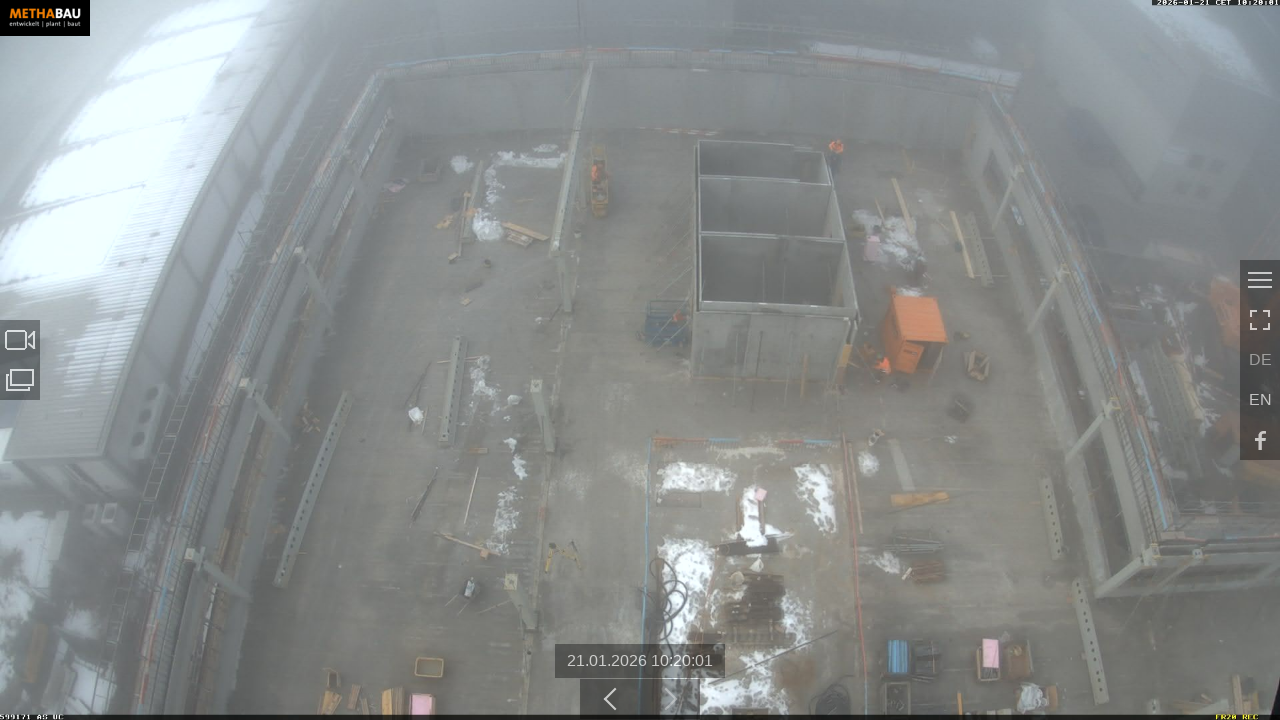

--- FILE ---
content_type: text/html; charset=utf-8
request_url: https://camserver.ch/
body_size: 11766
content:


<!DOCTYPE html>

<html xmlns:og="http://ogp.me/ns#" xmlns:fb="http://ogp.me/ns/fb#">

<head><meta charset="utf-8" />
<meta property="fb:app_id" content="427820513905841"/>
<meta property="fb:admins" content="" />
<meta property="og:title" content="ntX Camserver - " />
<meta property="og:type" content="Website" />
<meta property="og:url" content="https://camserver.ch" /> 
<meta property="og:image" content="https://camserver.ch/GetPic.aspx?pic=m21e_T260121_102001496.jpg" /> 
<meta property="og:site_name" content="https://camserver.ch" /> 
<meta property="og:description" content="ntX Camserver speichert Ihre Kamera-Bilder und verbreitet sie in die ganze Welt."><meta name="viewport" content="width=device-width, minimum-scale=1.0, maximum-scale=1.0, user-scalable=no" /><link id="ctl00_Link1" rel="shortcut icon" type="image/x-icon" href="Images/favicon.ico" /><link id="ctl00_Link2" rel="icon" type="image/ico" href="Images/favicon.ico" />
    <link rel="stylesheet" type="text/css" href="/App_Themes/jquery-ui-smoothness-1.11.4.css" />
    <link rel="stylesheet" type="text/css" href="/lib/ddpanorama/ddpanorama.css" />
    <link rel="stylesheet" type="text/css" href="/App_Themes/fullscreen.css?v=1" />
    <script type="text/javascript" src="/js/jquery.js"></script>
    <script type="text/javascript" src="/js/jquery-ui/jquery-ui-1.11.4.min.js"></script>
    <script type="text/javascript" src="/lib/ddpanorama/ddpanorama.js"></script>
    <script type="text/javascript" src="/js/fullscreen.js"></script>

    <script type="text/javascript">
        initFullScreenPage({
            currentCameraKey: 'm21e',
            startPicName: '',
            cameras: [{"CameraKey":"ara2","Location":"Abwasserverband Hoefe, Freienbach","ThumbWidth":240,"ThumbHeight":90,"Thumbnail":"/GetPic.aspx?pic=ara2_P0_000121_102006532.jpg&frontthumb=1","IsPanorama":true,"ThumbTime":"10:26","ShowFbButton":true,"NoAutoEnlarge":false,"OverlayAlignment":0,"OverlayOffsetX":0,"OverlayOffsetY":0,"OverlayWidth":0,"OverlayHeight":0,"OverlayTransparency":0,"OverlayPath":""},{"CameraKey":"h24t","Location":"Seelisberg","ThumbWidth":120,"ThumbHeight":90,"Thumbnail":"/GetPic.aspx?pic=h24t_T260121_102608494.jpg&frontthumb=1","IsPanorama":false,"ThumbTime":"10:26","ShowFbButton":true,"NoAutoEnlarge":false,"OverlayAlignment":0,"OverlayOffsetX":0,"OverlayOffsetY":0,"OverlayWidth":0,"OverlayHeight":0,"OverlayTransparency":0,"OverlayPath":""},{"CameraKey":"n17b","Location":"NBC Snowpark Hoch-Ybrig","ThumbWidth":135,"ThumbHeight":90,"Thumbnail":"/GetPic.aspx?pic=n17b_T260121_102502030.jpg&frontthumb=1","IsPanorama":false,"ThumbTime":"10:25","ShowFbButton":true,"NoAutoEnlarge":false,"OverlayAlignment":3,"OverlayOffsetX":0,"OverlayOffsetY":0,"OverlayWidth":0,"OverlayHeight":0,"OverlayTransparency":22,"OverlayPath":"/Images/Overlays/n17b_webcam-layout_2018_rev03-1ET02.png"},{"CameraKey":"f41r","Location":"Pfäffikon SZ, Schlossturm","ThumbWidth":120,"ThumbHeight":90,"Thumbnail":"/GetPic.aspx?pic=f41r_T260121_102502445.jpg&frontthumb=1","IsPanorama":false,"ThumbTime":"10:25","ShowFbButton":true,"NoAutoEnlarge":true,"OverlayAlignment":0,"OverlayOffsetX":0,"OverlayOffsetY":0,"OverlayWidth":0,"OverlayHeight":0,"OverlayTransparency":0,"OverlayPath":""},{"CameraKey":"f42r","Location":"Pfäffikon SZ, See","ThumbWidth":120,"ThumbHeight":90,"Thumbnail":"/GetPic.aspx?pic=f42r_T260121_102501895.jpg&frontthumb=1","IsPanorama":false,"ThumbTime":"10:25","ShowFbButton":true,"NoAutoEnlarge":false,"OverlayAlignment":0,"OverlayOffsetX":0,"OverlayOffsetY":0,"OverlayWidth":0,"OverlayHeight":0,"OverlayTransparency":0,"OverlayPath":""},{"CameraKey":"B07Z","Location":"Bubikon Golfplatz","ThumbWidth":120,"ThumbHeight":90,"Thumbnail":"/GetPic.aspx?pic=B07Z_T260121_102500644.jpg&frontthumb=1","IsPanorama":false,"ThumbTime":"10:25","ShowFbButton":true,"NoAutoEnlarge":false,"OverlayAlignment":0,"OverlayOffsetX":0,"OverlayOffsetY":0,"OverlayWidth":0,"OverlayHeight":0,"OverlayTransparency":0,"OverlayPath":""},{"CameraKey":"k78l","Location":"Klewenalp","ThumbWidth":120,"ThumbHeight":90,"Thumbnail":"/GetPic.aspx?pic=k78l_T260121_102359000.jpg&frontthumb=1","IsPanorama":false,"ThumbTime":"10:23","ShowFbButton":true,"NoAutoEnlarge":false,"OverlayAlignment":0,"OverlayOffsetX":0,"OverlayOffsetY":0,"OverlayWidth":0,"OverlayHeight":0,"OverlayTransparency":0,"OverlayPath":""},{"CameraKey":"m17e","Location":"","ThumbWidth":120,"ThumbHeight":90,"Thumbnail":"/GetPic.aspx?pic=m17e_T260121_102201836.jpg&frontthumb=1","IsPanorama":false,"ThumbTime":"10:22","ShowFbButton":true,"NoAutoEnlarge":false,"OverlayAlignment":3,"OverlayOffsetX":0,"OverlayOffsetY":0,"OverlayWidth":0,"OverlayHeight":0,"OverlayTransparency":0,"OverlayPath":"/Images/Overlays/m17e_Methabau_Logo_2018_Klein_webcam.png"},{"CameraKey":"p58h","Location":"Ibergeregg, Hotel Passhoehe ","ThumbWidth":240,"ThumbHeight":90,"Thumbnail":"/GetPic.aspx?pic=p58h_T260121_102100816.jpg&frontthumb=1","IsPanorama":false,"ThumbTime":"10:21","ShowFbButton":true,"NoAutoEnlarge":false,"OverlayAlignment":0,"OverlayOffsetX":0,"OverlayOffsetY":0,"OverlayWidth":0,"OverlayHeight":0,"OverlayTransparency":0,"OverlayPath":""},{"CameraKey":"p59h","Location":"Ibergeregg, Hotel Passhoehe ","ThumbWidth":240,"ThumbHeight":90,"Thumbnail":"/GetPic.aspx?pic=p59h_T260121_102100422.jpg&frontthumb=1","IsPanorama":false,"ThumbTime":"10:21","ShowFbButton":true,"NoAutoEnlarge":false,"OverlayAlignment":2,"OverlayOffsetX":20,"OverlayOffsetY":15,"OverlayWidth":0,"OverlayHeight":0,"OverlayTransparency":0,"OverlayPath":""},{"CameraKey":"h12w","Location":"Hinterer Pfannenstiel, Richtung Obersee","ThumbWidth":120,"ThumbHeight":90,"Thumbnail":"/GetPic.aspx?pic=h12w_T260121_102004167.jpg&frontthumb=1","IsPanorama":false,"ThumbTime":"10:20","ShowFbButton":true,"NoAutoEnlarge":false,"OverlayAlignment":0,"OverlayOffsetX":0,"OverlayOffsetY":0,"OverlayWidth":0,"OverlayHeight":0,"OverlayTransparency":0,"OverlayPath":""},{"CameraKey":"m15e","Location":"","ThumbWidth":120,"ThumbHeight":90,"Thumbnail":"/GetPic.aspx?pic=m15e_T260121_102000991.jpg&frontthumb=1","IsPanorama":false,"ThumbTime":"10:20","ShowFbButton":true,"NoAutoEnlarge":false,"OverlayAlignment":3,"OverlayOffsetX":0,"OverlayOffsetY":0,"OverlayWidth":0,"OverlayHeight":0,"OverlayTransparency":0,"OverlayPath":"/Images/Overlays/m15e_Methabau_Logo_2018_Klein_webcam.png"},{"CameraKey":"h11w","Location":"Hinterer Pfannenstiel, Richtung Greifensee","ThumbWidth":120,"ThumbHeight":90,"Thumbnail":"/GetPic.aspx?pic=h11w_T260121_102002258.jpg&frontthumb=1","IsPanorama":false,"ThumbTime":"10:20","ShowFbButton":true,"NoAutoEnlarge":false,"OverlayAlignment":0,"OverlayOffsetX":0,"OverlayOffsetY":0,"OverlayWidth":0,"OverlayHeight":0,"OverlayTransparency":0,"OverlayPath":""},{"CameraKey":"m19e","Location":"","ThumbWidth":120,"ThumbHeight":90,"Thumbnail":"/GetPic.aspx?pic=m19e_T260121_102002206.jpg&frontthumb=1","IsPanorama":false,"ThumbTime":"10:20","ShowFbButton":true,"NoAutoEnlarge":false,"OverlayAlignment":3,"OverlayOffsetX":0,"OverlayOffsetY":0,"OverlayWidth":0,"OverlayHeight":0,"OverlayTransparency":0,"OverlayPath":"/Images/Overlays/m19e_Methabau_Logo_2018_Klein_webcam.png"},{"CameraKey":"zbl2","Location":"Wallisellen","ThumbWidth":120,"ThumbHeight":90,"Thumbnail":"/GetPic.aspx?pic=zbl2_T260121_102002910.jpg&frontthumb=1","IsPanorama":false,"ThumbTime":"10:20","ShowFbButton":true,"NoAutoEnlarge":false,"OverlayAlignment":0,"OverlayOffsetX":0,"OverlayOffsetY":0,"OverlayWidth":0,"OverlayHeight":0,"OverlayTransparency":0,"OverlayPath":""},{"CameraKey":"sh02","Location":"Andeer","ThumbWidth":120,"ThumbHeight":90,"Thumbnail":"/GetPic.aspx?pic=sh02_T260121_102002456.jpg&frontthumb=1","IsPanorama":false,"ThumbTime":"10:20","ShowFbButton":true,"NoAutoEnlarge":false,"OverlayAlignment":0,"OverlayOffsetX":0,"OverlayOffsetY":0,"OverlayWidth":0,"OverlayHeight":0,"OverlayTransparency":0,"OverlayPath":""},{"CameraKey":"zbl1","Location":"Wallisellen","ThumbWidth":120,"ThumbHeight":90,"Thumbnail":"/GetPic.aspx?pic=zbl1_T260121_102002880.jpg&frontthumb=1","IsPanorama":false,"ThumbTime":"10:20","ShowFbButton":true,"NoAutoEnlarge":false,"OverlayAlignment":0,"OverlayOffsetX":0,"OverlayOffsetY":0,"OverlayWidth":0,"OverlayHeight":0,"OverlayTransparency":0,"OverlayPath":""},{"CameraKey":"m21e","Location":"","ThumbWidth":120,"ThumbHeight":90,"Thumbnail":"/GetPic.aspx?pic=m21e_T260121_102001496.jpg&frontthumb=1","IsPanorama":false,"ThumbTime":"10:20","ShowFbButton":true,"NoAutoEnlarge":false,"OverlayAlignment":3,"OverlayOffsetX":0,"OverlayOffsetY":0,"OverlayWidth":0,"OverlayHeight":0,"OverlayTransparency":0,"OverlayPath":"/Images/Overlays/m21e_m15e_Methabau_Logo_2018_Klein_webcam.png"},{"CameraKey":"sh01","Location":"Andeer","ThumbWidth":120,"ThumbHeight":90,"Thumbnail":"/GetPic.aspx?pic=sh01_T260121_102001729.jpg&frontthumb=1","IsPanorama":false,"ThumbTime":"10:20","ShowFbButton":true,"NoAutoEnlarge":false,"OverlayAlignment":0,"OverlayOffsetX":0,"OverlayOffsetY":0,"OverlayWidth":0,"OverlayHeight":0,"OverlayTransparency":0,"OverlayPath":""},{"CameraKey":"m22e","Location":"","ThumbWidth":120,"ThumbHeight":90,"Thumbnail":"/GetPic.aspx?pic=m22e_T260121_102001413.jpg&frontthumb=1","IsPanorama":false,"ThumbTime":"10:20","ShowFbButton":false,"NoAutoEnlarge":false,"OverlayAlignment":3,"OverlayOffsetX":0,"OverlayOffsetY":0,"OverlayWidth":0,"OverlayHeight":0,"OverlayTransparency":0,"OverlayPath":"/Images/Overlays/m22e_m15e_Methabau_Logo_2018_Klein_webcam.png"},{"CameraKey":"e52k","Location":"Feusisberg, Etzel Kulm","ThumbWidth":120,"ThumbHeight":90,"Thumbnail":"/GetPic.aspx?pic=e52k_T260121_102001759.jpg&frontthumb=1","IsPanorama":false,"ThumbTime":"10:20","ShowFbButton":true,"NoAutoEnlarge":false,"OverlayAlignment":0,"OverlayOffsetX":0,"OverlayOffsetY":0,"OverlayWidth":0,"OverlayHeight":0,"OverlayTransparency":0,"OverlayPath":""},{"CameraKey":"m23e","Location":"","ThumbWidth":120,"ThumbHeight":90,"Thumbnail":"/GetPic.aspx?pic=m23e_T260121_102001250.jpg&frontthumb=1","IsPanorama":false,"ThumbTime":"10:20","ShowFbButton":false,"NoAutoEnlarge":false,"OverlayAlignment":0,"OverlayOffsetX":0,"OverlayOffsetY":0,"OverlayWidth":0,"OverlayHeight":0,"OverlayTransparency":0,"OverlayPath":""},{"CameraKey":"m20e","Location":"","ThumbWidth":120,"ThumbHeight":90,"Thumbnail":"/GetPic.aspx?pic=m20e_T260121_102000211.jpg&frontthumb=1","IsPanorama":false,"ThumbTime":"10:20","ShowFbButton":true,"NoAutoEnlarge":false,"OverlayAlignment":0,"OverlayOffsetX":0,"OverlayOffsetY":0,"OverlayWidth":0,"OverlayHeight":0,"OverlayTransparency":0,"OverlayPath":""},{"CameraKey":"r05c","Location":"Zollikon","ThumbWidth":160,"ThumbHeight":90,"Thumbnail":"/GetPic.aspx?pic=r05c_T260121_102000165.jpg&frontthumb=1","IsPanorama":false,"ThumbTime":"10:20","ShowFbButton":true,"NoAutoEnlarge":false,"OverlayAlignment":0,"OverlayOffsetX":0,"OverlayOffsetY":0,"OverlayWidth":0,"OverlayHeight":0,"OverlayTransparency":0,"OverlayPath":""},{"CameraKey":"k67a","Location":"Kandersteg, Hotel Bernerhof","ThumbWidth":120,"ThumbHeight":90,"Thumbnail":"/GetPic.aspx?pic=k67a_T260121_102000307.jpg&frontthumb=1","IsPanorama":false,"ThumbTime":"10:20","ShowFbButton":true,"NoAutoEnlarge":true,"OverlayAlignment":0,"OverlayOffsetX":20,"OverlayOffsetY":20,"OverlayWidth":300,"OverlayHeight":150,"OverlayTransparency":20,"OverlayPath":"/Images/Overlays/k67a_Logo.jpg"},{"CameraKey":"a64p","Location":"Loipen Rheinwald, Camping","ThumbWidth":120,"ThumbHeight":90,"Thumbnail":"/GetPic.aspx?pic=a64p_T260121_102000085.jpg&frontthumb=1","IsPanorama":false,"ThumbTime":"10:20","ShowFbButton":true,"NoAutoEnlarge":false,"OverlayAlignment":0,"OverlayOffsetX":0,"OverlayOffsetY":0,"OverlayWidth":0,"OverlayHeight":0,"OverlayTransparency":0,"OverlayPath":""},{"CameraKey":"m18e","Location":"","ThumbWidth":120,"ThumbHeight":90,"Thumbnail":"/GetPic.aspx?pic=m18e_T260121_102000737.jpg&frontthumb=1","IsPanorama":false,"ThumbTime":"10:20","ShowFbButton":true,"NoAutoEnlarge":false,"OverlayAlignment":3,"OverlayOffsetX":0,"OverlayOffsetY":0,"OverlayWidth":0,"OverlayHeight":0,"OverlayTransparency":0,"OverlayPath":"/Images/Overlays/m18e_Methabau_Logo_2018_Klein_webcam.png"},{"CameraKey":"r46k","Location":"Willerzell, Sulzel","ThumbWidth":120,"ThumbHeight":90,"Thumbnail":"/GetPic.aspx?pic=r46k_T260121_102000606.jpg&frontthumb=1","IsPanorama":false,"ThumbTime":"10:20","ShowFbButton":true,"NoAutoEnlarge":false,"OverlayAlignment":0,"OverlayOffsetX":0,"OverlayOffsetY":0,"OverlayWidth":0,"OverlayHeight":0,"OverlayTransparency":0,"OverlayPath":""},{"CameraKey":"r16t","Location":"Rothenthurm, Huob","ThumbWidth":120,"ThumbHeight":90,"Thumbnail":"/GetPic.aspx?pic=r16t_T260121_101504005.jpg&frontthumb=1","IsPanorama":false,"ThumbTime":"10:15","ShowFbButton":true,"NoAutoEnlarge":false,"OverlayAlignment":0,"OverlayOffsetX":0,"OverlayOffsetY":0,"OverlayWidth":0,"OverlayHeight":0,"OverlayTransparency":0,"OverlayPath":""},{"CameraKey":"c08o","Location":"Corvatsch, Hossa Bar, Alp Surlej","ThumbWidth":120,"ThumbHeight":90,"Thumbnail":"/GetPic.aspx?pic=c08o_T260121_101502398.jpg&frontthumb=1","IsPanorama":false,"ThumbTime":"10:15","ShowFbButton":true,"NoAutoEnlarge":false,"OverlayAlignment":0,"OverlayOffsetX":0,"OverlayOffsetY":0,"OverlayWidth":0,"OverlayHeight":0,"OverlayTransparency":0,"OverlayPath":""},{"CameraKey":"r43n","Location":"Oberiberg","ThumbWidth":120,"ThumbHeight":90,"Thumbnail":"/GetPic.aspx?pic=r43n_T260121_101502543.jpg&frontthumb=1","IsPanorama":false,"ThumbTime":"10:15","ShowFbButton":true,"NoAutoEnlarge":false,"OverlayAlignment":3,"OverlayOffsetX":10,"OverlayOffsetY":10,"OverlayWidth":200,"OverlayHeight":70,"OverlayTransparency":0,"OverlayPath":"/Images/Overlays/r43n_image_archive.png"},{"CameraKey":"L36k","Location":"Lenk","ThumbWidth":120,"ThumbHeight":90,"Thumbnail":"/GetPic.aspx?pic=L36k_T260121_101502145.jpg&frontthumb=1","IsPanorama":false,"ThumbTime":"10:15","ShowFbButton":true,"NoAutoEnlarge":false,"OverlayAlignment":0,"OverlayOffsetX":0,"OverlayOffsetY":0,"OverlayWidth":0,"OverlayHeight":0,"OverlayTransparency":0,"OverlayPath":""},{"CameraKey":"r25k","Location":"Rothenfluh","ThumbWidth":160,"ThumbHeight":90,"Thumbnail":"/GetPic.aspx?pic=r25k_T260121_101502423.jpg&frontthumb=1","IsPanorama":false,"ThumbTime":"10:15","ShowFbButton":true,"NoAutoEnlarge":false,"OverlayAlignment":0,"OverlayOffsetX":0,"OverlayOffsetY":0,"OverlayWidth":0,"OverlayHeight":0,"OverlayTransparency":0,"OverlayPath":""},{"CameraKey":"t82u","Location":"Teufen AR","ThumbWidth":120,"ThumbHeight":90,"Thumbnail":"/GetPic.aspx?pic=t82u_T260121_101501291.jpg&frontthumb=1","IsPanorama":false,"ThumbTime":"10:15","ShowFbButton":true,"NoAutoEnlarge":false,"OverlayAlignment":0,"OverlayOffsetX":0,"OverlayOffsetY":0,"OverlayWidth":0,"OverlayHeight":0,"OverlayTransparency":0,"OverlayPath":""},{"CameraKey":"s20g","Location":"Sattelegg","ThumbWidth":160,"ThumbHeight":90,"Thumbnail":"/GetPic.aspx?pic=s20g_T260121_101501845.jpg&frontthumb=1","IsPanorama":false,"ThumbTime":"10:15","ShowFbButton":true,"NoAutoEnlarge":false,"OverlayAlignment":1,"OverlayOffsetX":15,"OverlayOffsetY":15,"OverlayWidth":0,"OverlayHeight":0,"OverlayTransparency":0,"OverlayPath":"/Images/Overlays/s20g_20-09-18_Sattelegg_80.png"},{"CameraKey":"r95a","Location":"Restaurant Albis","ThumbWidth":120,"ThumbHeight":90,"Thumbnail":"/GetPic.aspx?pic=r95a_T260121_101501760.jpg&frontthumb=1","IsPanorama":false,"ThumbTime":"10:15","ShowFbButton":true,"NoAutoEnlarge":false,"OverlayAlignment":0,"OverlayOffsetX":0,"OverlayOffsetY":0,"OverlayWidth":0,"OverlayHeight":0,"OverlayTransparency":0,"OverlayPath":""},{"CameraKey":"L34k","Location":"Lenk, Betelberg","ThumbWidth":120,"ThumbHeight":90,"Thumbnail":"/GetPic.aspx?pic=L34k_T260121_101500714.jpg&frontthumb=1","IsPanorama":false,"ThumbTime":"10:15","ShowFbButton":true,"NoAutoEnlarge":false,"OverlayAlignment":0,"OverlayOffsetX":0,"OverlayOffsetY":0,"OverlayWidth":0,"OverlayHeight":0,"OverlayTransparency":0,"OverlayPath":""},{"CameraKey":"k73l","Location":"Beckenried, Klewenalp","ThumbWidth":120,"ThumbHeight":90,"Thumbnail":"/GetPic.aspx?pic=k73l_T260121_101459000.jpg&frontthumb=1","IsPanorama":false,"ThumbTime":"10:14","ShowFbButton":true,"NoAutoEnlarge":false,"OverlayAlignment":0,"OverlayOffsetX":0,"OverlayOffsetY":0,"OverlayWidth":0,"OverlayHeight":0,"OverlayTransparency":0,"OverlayPath":""},{"CameraKey":"r47k","Location":"Willerzell, Sulzel","ThumbWidth":120,"ThumbHeight":90,"Thumbnail":"/GetPic.aspx?pic=r47k_T260121_101001778.jpg&frontthumb=1","IsPanorama":false,"ThumbTime":"10:10","ShowFbButton":true,"NoAutoEnlarge":false,"OverlayAlignment":0,"OverlayOffsetX":0,"OverlayOffsetY":0,"OverlayWidth":0,"OverlayHeight":0,"OverlayTransparency":0,"OverlayPath":""},{"CameraKey":"L37k","Location":"Lenk","ThumbWidth":120,"ThumbHeight":90,"Thumbnail":"/GetPic.aspx?pic=L37k_T260121_100007705.jpg&frontthumb=1","IsPanorama":false,"ThumbTime":"10:00","ShowFbButton":true,"NoAutoEnlarge":false,"OverlayAlignment":0,"OverlayOffsetX":0,"OverlayOffsetY":0,"OverlayWidth":0,"OverlayHeight":0,"OverlayTransparency":0,"OverlayPath":""},{"CameraKey":"a01m","Location":"Surcuolm, Gemeinde","ThumbWidth":120,"ThumbHeight":90,"Thumbnail":"/GetPic.aspx?pic=a01m_T260121_100002200.jpg&frontthumb=1","IsPanorama":false,"ThumbTime":"10:00","ShowFbButton":true,"NoAutoEnlarge":false,"OverlayAlignment":0,"OverlayOffsetX":0,"OverlayOffsetY":0,"OverlayWidth":0,"OverlayHeight":0,"OverlayTransparency":0,"OverlayPath":""},{"CameraKey":"c09o","Location":"Silvaplana, Rest. Alpetta am Corvatsch","ThumbWidth":160,"ThumbHeight":90,"Thumbnail":"/GetPic.aspx?pic=c09o_T260121_100001734.jpg&frontthumb=1","IsPanorama":false,"ThumbTime":"10:00","ShowFbButton":true,"NoAutoEnlarge":false,"OverlayAlignment":2,"OverlayOffsetX":0,"OverlayOffsetY":15,"OverlayWidth":100,"OverlayHeight":100,"OverlayTransparency":40,"OverlayPath":"/Images/Overlays/c09o_Corvatsch_Logo_RGB_mit_Kreuz.jpg"},{"CameraKey":"L35k","Location":"Lenk","ThumbWidth":120,"ThumbHeight":90,"Thumbnail":"/GetPic.aspx?pic=L35k_T260121_100002452.jpg&frontthumb=1","IsPanorama":false,"ThumbTime":"10:00","ShowFbButton":true,"NoAutoEnlarge":false,"OverlayAlignment":0,"OverlayOffsetX":0,"OverlayOffsetY":0,"OverlayWidth":0,"OverlayHeight":0,"OverlayTransparency":0,"OverlayPath":""},{"CameraKey":"hs18","Location":"Lenzerheide, Hotel Schweizerhof","ThumbWidth":120,"ThumbHeight":90,"Thumbnail":"/GetPic.aspx?pic=hs18_T260121_100002616.jpg&frontthumb=1","IsPanorama":false,"ThumbTime":"10:00","ShowFbButton":true,"NoAutoEnlarge":false,"OverlayAlignment":0,"OverlayOffsetX":0,"OverlayOffsetY":0,"OverlayWidth":0,"OverlayHeight":0,"OverlayTransparency":0,"OverlayPath":""},{"CameraKey":"g38d","Location":"Grüsch","ThumbWidth":120,"ThumbHeight":90,"Thumbnail":"/GetPic.aspx?pic=g38d_T260121_100002603.jpg&frontthumb=1","IsPanorama":false,"ThumbTime":"10:00","ShowFbButton":true,"NoAutoEnlarge":false,"OverlayAlignment":0,"OverlayOffsetX":0,"OverlayOffsetY":0,"OverlayWidth":0,"OverlayHeight":0,"OverlayTransparency":0,"OverlayPath":""},{"CameraKey":"g39d","Location":"Grüsch","ThumbWidth":120,"ThumbHeight":90,"Thumbnail":"/GetPic.aspx?pic=g39d_T260121_100002148.jpg&frontthumb=1","IsPanorama":false,"ThumbTime":"10:00","ShowFbButton":true,"NoAutoEnlarge":false,"OverlayAlignment":0,"OverlayOffsetX":0,"OverlayOffsetY":0,"OverlayWidth":0,"OverlayHeight":0,"OverlayTransparency":0,"OverlayPath":""},{"CameraKey":"g40d","Location":"Grüsch-Danusaa","ThumbWidth":120,"ThumbHeight":90,"Thumbnail":"/GetPic.aspx?pic=g40d_T260121_100002493.jpg&frontthumb=1","IsPanorama":false,"ThumbTime":"10:00","ShowFbButton":true,"NoAutoEnlarge":false,"OverlayAlignment":0,"OverlayOffsetX":0,"OverlayOffsetY":0,"OverlayWidth":0,"OverlayHeight":0,"OverlayTransparency":0,"OverlayPath":""},{"CameraKey":"g37d","Location":"Grüsch-Danusa","ThumbWidth":120,"ThumbHeight":90,"Thumbnail":"/GetPic.aspx?pic=g37d_T260121_100001800.jpg&frontthumb=1","IsPanorama":false,"ThumbTime":"10:00","ShowFbButton":true,"NoAutoEnlarge":false,"OverlayAlignment":0,"OverlayOffsetX":0,"OverlayOffsetY":0,"OverlayWidth":0,"OverlayHeight":0,"OverlayTransparency":0,"OverlayPath":""},{"CameraKey":"b61l","Location":"Bad Ramsach, Hotel","ThumbWidth":120,"ThumbHeight":90,"Thumbnail":"/GetPic.aspx?pic=b61l_T260121_083002367.jpg&frontthumb=1","IsPanorama":false,"ThumbTime":"08:30","ShowFbButton":true,"NoAutoEnlarge":false,"OverlayAlignment":0,"OverlayOffsetX":0,"OverlayOffsetY":0,"OverlayWidth":0,"OverlayHeight":0,"OverlayTransparency":0,"OverlayPath":""},{"CameraKey":"m14e","Location":"","ThumbWidth":120,"ThumbHeight":90,"Thumbnail":"/GetPic.aspx?pic=m14e_T250526_084001838.jpg&frontthumb=1","IsPanorama":false,"ThumbTime":"08:40","ShowFbButton":false,"NoAutoEnlarge":true,"OverlayAlignment":3,"OverlayOffsetX":0,"OverlayOffsetY":0,"OverlayWidth":0,"OverlayHeight":0,"OverlayTransparency":0,"OverlayPath":"/Images/Overlays/m14e_m14e_Methabau_Logo_2018_Klein_webcam.png"}],
            dates: [{"Date":"Mittwoch, 21.01.2026","DateNorm":"21.01.2026"},{"Date":"Dienstag, 20.01.2026","DateNorm":"20.01.2026"},{"Date":"Montag, 19.01.2026","DateNorm":"19.01.2026"},{"Date":"Sonntag, 18.01.2026","DateNorm":"18.01.2026"},{"Date":"Samstag, 17.01.2026","DateNorm":"17.01.2026"}],
            pictures: [{"Name":"m21e_T260121_102001496.jpg","DateNorm":"21.01.2026","Date":"21.01.2026","Time":"10:20:01"},{"Name":"m21e_T260121_101001245.jpg","DateNorm":"21.01.2026","Date":"21.01.2026","Time":"10:10:01"},{"Name":"m21e_T260121_100001474.jpg","DateNorm":"21.01.2026","Date":"21.01.2026","Time":"10:00:01"},{"Name":"m21e_T260121_095001223.jpg","DateNorm":"21.01.2026","Date":"21.01.2026","Time":"09:50:01"},{"Name":"m21e_T260121_094001362.jpg","DateNorm":"21.01.2026","Date":"21.01.2026","Time":"09:40:01"},{"Name":"m21e_T260121_093001261.jpg","DateNorm":"21.01.2026","Date":"21.01.2026","Time":"09:30:01"},{"Name":"m21e_T260121_092000860.jpg","DateNorm":"21.01.2026","Date":"21.01.2026","Time":"09:20:00"},{"Name":"m21e_T260121_091000879.jpg","DateNorm":"21.01.2026","Date":"21.01.2026","Time":"09:10:00"},{"Name":"m21e_T260121_090001318.jpg","DateNorm":"21.01.2026","Date":"21.01.2026","Time":"09:00:01"},{"Name":"m21e_T260121_085000916.jpg","DateNorm":"21.01.2026","Date":"21.01.2026","Time":"08:50:00"},{"Name":"m21e_T260121_084000993.jpg","DateNorm":"21.01.2026","Date":"21.01.2026","Time":"08:40:00"},{"Name":"m21e_T260121_083001129.jpg","DateNorm":"21.01.2026","Date":"21.01.2026","Time":"08:30:01"},{"Name":"m21e_T260121_082000754.jpg","DateNorm":"21.01.2026","Date":"21.01.2026","Time":"08:20:00"},{"Name":"m21e_T260121_081001113.jpg","DateNorm":"21.01.2026","Date":"21.01.2026","Time":"08:10:01"},{"Name":"m21e_T260121_080000995.jpg","DateNorm":"21.01.2026","Date":"21.01.2026","Time":"08:00:00"},{"Name":"m21e_T260121_075001025.jpg","DateNorm":"21.01.2026","Date":"21.01.2026","Time":"07:50:01"},{"Name":"m21e_T260121_074000936.jpg","DateNorm":"21.01.2026","Date":"21.01.2026","Time":"07:40:00"},{"Name":"m21e_T260121_073000614.jpg","DateNorm":"21.01.2026","Date":"21.01.2026","Time":"07:30:00"},{"Name":"m21e_T260121_072001022.jpg","DateNorm":"21.01.2026","Date":"21.01.2026","Time":"07:20:01"},{"Name":"m21e_T260121_071001089.jpg","DateNorm":"21.01.2026","Date":"21.01.2026","Time":"07:10:01"},{"Name":"m21e_T260121_070000819.jpg","DateNorm":"21.01.2026","Date":"21.01.2026","Time":"07:00:00"},{"Name":"m21e_T260121_065000548.jpg","DateNorm":"21.01.2026","Date":"21.01.2026","Time":"06:50:00"},{"Name":"m21e_T260121_064000617.jpg","DateNorm":"21.01.2026","Date":"21.01.2026","Time":"06:40:00"},{"Name":"m21e_T260121_063001027.jpg","DateNorm":"21.01.2026","Date":"21.01.2026","Time":"06:30:01"},{"Name":"m21e_T260121_062000415.jpg","DateNorm":"21.01.2026","Date":"21.01.2026","Time":"06:20:00"},{"Name":"m21e_T260121_061000483.jpg","DateNorm":"21.01.2026","Date":"21.01.2026","Time":"06:10:00"},{"Name":"m21e_T260121_060000551.jpg","DateNorm":"21.01.2026","Date":"21.01.2026","Time":"06:00:00"},{"Name":"m21e_T260121_055000619.jpg","DateNorm":"21.01.2026","Date":"21.01.2026","Time":"05:50:00"},{"Name":"m21e_T260121_054000688.jpg","DateNorm":"21.01.2026","Date":"21.01.2026","Time":"05:40:00"},{"Name":"m21e_T260121_053001107.jpg","DateNorm":"21.01.2026","Date":"21.01.2026","Time":"05:30:01"},{"Name":"m21e_T260121_052000493.jpg","DateNorm":"21.01.2026","Date":"21.01.2026","Time":"05:20:00"},{"Name":"m21e_T260121_051001160.jpg","DateNorm":"21.01.2026","Date":"21.01.2026","Time":"05:10:01"},{"Name":"m21e_T260121_050000545.jpg","DateNorm":"21.01.2026","Date":"21.01.2026","Time":"05:00:00"},{"Name":"m21e_T260120_215002009.jpg","DateNorm":"20.01.2026","Date":"20.01.2026","Time":"21:50:02"},{"Name":"m21e_T260120_214001497.jpg","DateNorm":"20.01.2026","Date":"20.01.2026","Time":"21:40:01"},{"Name":"m21e_T260120_213000985.jpg","DateNorm":"20.01.2026","Date":"20.01.2026","Time":"21:30:00"},{"Name":"m21e_T260120_212001722.jpg","DateNorm":"20.01.2026","Date":"20.01.2026","Time":"21:20:01"},{"Name":"m21e_T260120_211001213.jpg","DateNorm":"20.01.2026","Date":"20.01.2026","Time":"21:10:01"},{"Name":"m21e_T260120_210001950.jpg","DateNorm":"20.01.2026","Date":"20.01.2026","Time":"21:00:01"},{"Name":"m21e_T260120_205001442.jpg","DateNorm":"20.01.2026","Date":"20.01.2026","Time":"20:50:01"},{"Name":"m21e_T260120_204000934.jpg","DateNorm":"20.01.2026","Date":"20.01.2026","Time":"20:40:00"},{"Name":"m21e_T260120_203001670.jpg","DateNorm":"20.01.2026","Date":"20.01.2026","Time":"20:30:01"},{"Name":"m21e_T260120_202001161.jpg","DateNorm":"20.01.2026","Date":"20.01.2026","Time":"20:20:01"},{"Name":"m21e_T260120_201001898.jpg","DateNorm":"20.01.2026","Date":"20.01.2026","Time":"20:10:01"},{"Name":"m21e_T260120_200001388.jpg","DateNorm":"20.01.2026","Date":"20.01.2026","Time":"20:00:01"},{"Name":"m21e_T260120_195000878.jpg","DateNorm":"20.01.2026","Date":"20.01.2026","Time":"19:50:00"},{"Name":"m21e_T260120_194001613.jpg","DateNorm":"20.01.2026","Date":"20.01.2026","Time":"19:40:01"},{"Name":"m21e_T260120_193001103.jpg","DateNorm":"20.01.2026","Date":"20.01.2026","Time":"19:30:01"},{"Name":"m21e_T260120_192000592.jpg","DateNorm":"20.01.2026","Date":"20.01.2026","Time":"19:20:00"},{"Name":"m21e_T260120_191001327.jpg","DateNorm":"20.01.2026","Date":"20.01.2026","Time":"19:10:01"},{"Name":"m21e_T260120_190000817.jpg","DateNorm":"20.01.2026","Date":"20.01.2026","Time":"19:00:00"},{"Name":"m21e_T260120_185001553.jpg","DateNorm":"20.01.2026","Date":"20.01.2026","Time":"18:50:01"},{"Name":"m21e_T260120_184001044.jpg","DateNorm":"20.01.2026","Date":"20.01.2026","Time":"18:40:01"},{"Name":"m21e_T260120_183000533.jpg","DateNorm":"20.01.2026","Date":"20.01.2026","Time":"18:30:00"},{"Name":"m21e_T260120_182001268.jpg","DateNorm":"20.01.2026","Date":"20.01.2026","Time":"18:20:01"},{"Name":"m21e_T260120_181000759.jpg","DateNorm":"20.01.2026","Date":"20.01.2026","Time":"18:10:00"},{"Name":"m21e_T260120_180001495.jpg","DateNorm":"20.01.2026","Date":"20.01.2026","Time":"18:00:01"},{"Name":"m21e_T260120_175000986.jpg","DateNorm":"20.01.2026","Date":"20.01.2026","Time":"17:50:00"},{"Name":"m21e_T260120_174000476.jpg","DateNorm":"20.01.2026","Date":"20.01.2026","Time":"17:40:00"},{"Name":"m21e_T260120_173000727.jpg","DateNorm":"20.01.2026","Date":"20.01.2026","Time":"17:30:00"},{"Name":"m21e_T260120_172000579.jpg","DateNorm":"20.01.2026","Date":"20.01.2026","Time":"17:20:00"},{"Name":"m21e_T260120_171000633.jpg","DateNorm":"20.01.2026","Date":"20.01.2026","Time":"17:10:00"},{"Name":"m21e_T260120_170000714.jpg","DateNorm":"20.01.2026","Date":"20.01.2026","Time":"17:00:00"},{"Name":"m21e_T260120_165000730.jpg","DateNorm":"20.01.2026","Date":"20.01.2026","Time":"16:50:00"},{"Name":"m21e_T260120_164000686.jpg","DateNorm":"20.01.2026","Date":"20.01.2026","Time":"16:40:00"},{"Name":"m21e_T260120_163000672.jpg","DateNorm":"20.01.2026","Date":"20.01.2026","Time":"16:30:00"},{"Name":"m21e_T260120_162000629.jpg","DateNorm":"20.01.2026","Date":"20.01.2026","Time":"16:20:00"},{"Name":"m21e_T260120_161000496.jpg","DateNorm":"20.01.2026","Date":"20.01.2026","Time":"16:10:00"},{"Name":"m21e_T260120_160001383.jpg","DateNorm":"20.01.2026","Date":"20.01.2026","Time":"16:00:01"},{"Name":"m21e_T260120_155001431.jpg","DateNorm":"20.01.2026","Date":"20.01.2026","Time":"15:50:01"},{"Name":"m21e_T260120_154001359.jpg","DateNorm":"20.01.2026","Date":"20.01.2026","Time":"15:40:01"},{"Name":"m21e_T260120_153001196.jpg","DateNorm":"20.01.2026","Date":"20.01.2026","Time":"15:30:01"},{"Name":"m21e_T260120_152001004.jpg","DateNorm":"20.01.2026","Date":"20.01.2026","Time":"15:20:01"},{"Name":"m21e_T260120_151000991.jpg","DateNorm":"20.01.2026","Date":"20.01.2026","Time":"15:10:00"},{"Name":"m21e_T260120_150001249.jpg","DateNorm":"20.01.2026","Date":"20.01.2026","Time":"15:00:01"},{"Name":"m21e_T260120_145000876.jpg","DateNorm":"20.01.2026","Date":"20.01.2026","Time":"14:50:00"},{"Name":"m21e_T260120_144001133.jpg","DateNorm":"20.01.2026","Date":"20.01.2026","Time":"14:40:01"},{"Name":"m21e_T260120_143001269.jpg","DateNorm":"20.01.2026","Date":"20.01.2026","Time":"14:30:01"},{"Name":"m21e_T260120_142000836.jpg","DateNorm":"20.01.2026","Date":"20.01.2026","Time":"14:20:00"},{"Name":"m21e_T260120_141000913.jpg","DateNorm":"20.01.2026","Date":"20.01.2026","Time":"14:10:00"},{"Name":"m21e_T260120_140001168.jpg","DateNorm":"20.01.2026","Date":"20.01.2026","Time":"14:00:01"},{"Name":"m21e_T260120_135000676.jpg","DateNorm":"20.01.2026","Date":"20.01.2026","Time":"13:50:00"},{"Name":"m21e_T260120_134000664.jpg","DateNorm":"20.01.2026","Date":"20.01.2026","Time":"13:40:00"},{"Name":"m21e_T260120_133000832.jpg","DateNorm":"20.01.2026","Date":"20.01.2026","Time":"13:30:00"},{"Name":"m21e_T260120_132000910.jpg","DateNorm":"20.01.2026","Date":"20.01.2026","Time":"13:20:00"},{"Name":"m21e_T260120_131000598.jpg","DateNorm":"20.01.2026","Date":"20.01.2026","Time":"13:10:00"},{"Name":"m21e_T260120_130000615.jpg","DateNorm":"20.01.2026","Date":"20.01.2026","Time":"13:00:00"},{"Name":"m21e_T260120_125000511.jpg","DateNorm":"20.01.2026","Date":"20.01.2026","Time":"12:50:00"},{"Name":"m21e_T260120_124000919.jpg","DateNorm":"20.01.2026","Date":"20.01.2026","Time":"12:40:00"},{"Name":"m21e_T260120_123000908.jpg","DateNorm":"20.01.2026","Date":"20.01.2026","Time":"12:30:00"},{"Name":"m21e_T260120_122000867.jpg","DateNorm":"20.01.2026","Date":"20.01.2026","Time":"12:20:00"},{"Name":"m21e_T260120_121000856.jpg","DateNorm":"20.01.2026","Date":"20.01.2026","Time":"12:10:00"},{"Name":"m21e_T260120_120000544.jpg","DateNorm":"20.01.2026","Date":"20.01.2026","Time":"12:00:00"},{"Name":"m21e_T260120_115000352.jpg","DateNorm":"20.01.2026","Date":"20.01.2026","Time":"11:50:00"},{"Name":"m21e_T260120_114000370.jpg","DateNorm":"20.01.2026","Date":"20.01.2026","Time":"11:40:00"},{"Name":"m21e_T260120_113000688.jpg","DateNorm":"20.01.2026","Date":"20.01.2026","Time":"11:30:00"},{"Name":"m21e_T260120_112000437.jpg","DateNorm":"20.01.2026","Date":"20.01.2026","Time":"11:20:00"},{"Name":"m21e_T260120_111000245.jpg","DateNorm":"20.01.2026","Date":"20.01.2026","Time":"11:10:00"},{"Name":"m21e_T260120_110000323.jpg","DateNorm":"20.01.2026","Date":"20.01.2026","Time":"11:00:00"},{"Name":"m21e_T260120_105000462.jpg","DateNorm":"20.01.2026","Date":"20.01.2026","Time":"10:50:00"},{"Name":"m21e_T260120_104001469.jpg","DateNorm":"20.01.2026","Date":"20.01.2026","Time":"10:40:01"},{"Name":"m21e_T260120_103001547.jpg","DateNorm":"20.01.2026","Date":"20.01.2026","Time":"10:30:01"},{"Name":"m21e_T260120_102001145.jpg","DateNorm":"20.01.2026","Date":"20.01.2026","Time":"10:20:01"},{"Name":"m21e_T260120_101001283.jpg","DateNorm":"20.01.2026","Date":"20.01.2026","Time":"10:10:01"},{"Name":"m21e_T260120_100001210.jpg","DateNorm":"20.01.2026","Date":"20.01.2026","Time":"10:00:01"},{"Name":"m21e_T260120_095000988.jpg","DateNorm":"20.01.2026","Date":"20.01.2026","Time":"09:50:00"},{"Name":"m21e_T260120_094001036.jpg","DateNorm":"20.01.2026","Date":"20.01.2026","Time":"09:40:01"},{"Name":"m21e_T260120_093001085.jpg","DateNorm":"20.01.2026","Date":"20.01.2026","Time":"09:30:01"},{"Name":"m21e_T260120_092000863.jpg","DateNorm":"20.01.2026","Date":"20.01.2026","Time":"09:20:00"},{"Name":"m21e_T260120_091001331.jpg","DateNorm":"20.01.2026","Date":"20.01.2026","Time":"09:10:01"},{"Name":"m21e_T260120_090001379.jpg","DateNorm":"20.01.2026","Date":"20.01.2026","Time":"09:00:01"},{"Name":"m21e_T260120_085001188.jpg","DateNorm":"20.01.2026","Date":"20.01.2026","Time":"08:50:01"},{"Name":"m21e_T260120_084000757.jpg","DateNorm":"20.01.2026","Date":"20.01.2026","Time":"08:40:00"},{"Name":"m21e_T260120_083001196.jpg","DateNorm":"20.01.2026","Date":"20.01.2026","Time":"08:30:01"},{"Name":"m21e_T260120_082000734.jpg","DateNorm":"20.01.2026","Date":"20.01.2026","Time":"08:20:00"},{"Name":"m21e_T260120_081000755.jpg","DateNorm":"20.01.2026","Date":"20.01.2026","Time":"08:10:00"},{"Name":"m21e_T260120_080000902.jpg","DateNorm":"20.01.2026","Date":"20.01.2026","Time":"08:00:00"},{"Name":"m21e_T260120_075001012.jpg","DateNorm":"20.01.2026","Date":"20.01.2026","Time":"07:50:01"},{"Name":"m21e_T260120_074001168.jpg","DateNorm":"20.01.2026","Date":"20.01.2026","Time":"07:40:01"},{"Name":"m21e_T260120_073000920.jpg","DateNorm":"20.01.2026","Date":"20.01.2026","Time":"07:30:00"},{"Name":"m21e_T260120_072000565.jpg","DateNorm":"20.01.2026","Date":"20.01.2026","Time":"07:20:00"},{"Name":"m21e_T260120_071000664.jpg","DateNorm":"20.01.2026","Date":"20.01.2026","Time":"07:10:00"},{"Name":"m21e_T260120_070000765.jpg","DateNorm":"20.01.2026","Date":"20.01.2026","Time":"07:00:00"},{"Name":"m21e_T260120_065000483.jpg","DateNorm":"20.01.2026","Date":"20.01.2026","Time":"06:50:00"},{"Name":"m21e_T260120_064000780.jpg","DateNorm":"20.01.2026","Date":"20.01.2026","Time":"06:40:00"},{"Name":"m21e_T260120_063001177.jpg","DateNorm":"20.01.2026","Date":"20.01.2026","Time":"06:30:01"},{"Name":"m21e_T260120_062000414.jpg","DateNorm":"20.01.2026","Date":"20.01.2026","Time":"06:20:00"},{"Name":"m21e_T260120_061000812.jpg","DateNorm":"20.01.2026","Date":"20.01.2026","Time":"06:10:00"},{"Name":"m21e_T260120_060000435.jpg","DateNorm":"20.01.2026","Date":"20.01.2026","Time":"06:00:00"},{"Name":"m21e_T260120_055000446.jpg","DateNorm":"20.01.2026","Date":"20.01.2026","Time":"05:50:00"},{"Name":"m21e_T260120_054001296.jpg","DateNorm":"20.01.2026","Date":"20.01.2026","Time":"05:40:01"},{"Name":"m21e_T260120_053000683.jpg","DateNorm":"20.01.2026","Date":"20.01.2026","Time":"05:30:00"},{"Name":"m21e_T260120_052001351.jpg","DateNorm":"20.01.2026","Date":"20.01.2026","Time":"05:20:01"},{"Name":"m21e_T260120_051000738.jpg","DateNorm":"20.01.2026","Date":"20.01.2026","Time":"05:10:00"},{"Name":"m21e_T260120_050001404.jpg","DateNorm":"20.01.2026","Date":"20.01.2026","Time":"05:00:01"},{"Name":"m21e_T260119_215000439.jpg","DateNorm":"19.01.2026","Date":"19.01.2026","Time":"21:50:00"},{"Name":"m21e_T260119_214001104.jpg","DateNorm":"19.01.2026","Date":"19.01.2026","Time":"21:40:01"},{"Name":"m21e_T260119_213000490.jpg","DateNorm":"19.01.2026","Date":"19.01.2026","Time":"21:30:00"},{"Name":"m21e_T260119_212001157.jpg","DateNorm":"19.01.2026","Date":"19.01.2026","Time":"21:20:01"},{"Name":"m21e_T260119_211000543.jpg","DateNorm":"19.01.2026","Date":"19.01.2026","Time":"21:10:00"},{"Name":"m21e_T260119_210001211.jpg","DateNorm":"19.01.2026","Date":"19.01.2026","Time":"21:00:01"},{"Name":"m21e_T260119_205000598.jpg","DateNorm":"19.01.2026","Date":"19.01.2026","Time":"20:50:00"},{"Name":"m21e_T260119_204001266.jpg","DateNorm":"19.01.2026","Date":"19.01.2026","Time":"20:40:01"},{"Name":"m21e_T260119_203000650.jpg","DateNorm":"19.01.2026","Date":"19.01.2026","Time":"20:30:00"},{"Name":"m21e_T260119_202001314.jpg","DateNorm":"19.01.2026","Date":"19.01.2026","Time":"20:20:01"},{"Name":"m21e_T260119_201000698.jpg","DateNorm":"19.01.2026","Date":"19.01.2026","Time":"20:10:00"},{"Name":"m21e_T260119_200001363.jpg","DateNorm":"19.01.2026","Date":"19.01.2026","Time":"20:00:01"},{"Name":"m21e_T260119_195002028.jpg","DateNorm":"19.01.2026","Date":"19.01.2026","Time":"19:50:02"},{"Name":"m21e_T260119_194001414.jpg","DateNorm":"19.01.2026","Date":"19.01.2026","Time":"19:40:01"},{"Name":"m21e_T260119_193002079.jpg","DateNorm":"19.01.2026","Date":"19.01.2026","Time":"19:30:02"},{"Name":"m21e_T260119_192001465.jpg","DateNorm":"19.01.2026","Date":"19.01.2026","Time":"19:20:01"},{"Name":"m21e_T260119_191002131.jpg","DateNorm":"19.01.2026","Date":"19.01.2026","Time":"19:10:02"},{"Name":"m21e_T260119_190001517.jpg","DateNorm":"19.01.2026","Date":"19.01.2026","Time":"19:00:01"},{"Name":"m21e_T260119_185002183.jpg","DateNorm":"19.01.2026","Date":"19.01.2026","Time":"18:50:02"},{"Name":"m21e_T260119_184001567.jpg","DateNorm":"19.01.2026","Date":"19.01.2026","Time":"18:40:01"},{"Name":"m21e_T260119_183002232.jpg","DateNorm":"19.01.2026","Date":"19.01.2026","Time":"18:30:02"},{"Name":"m21e_T260119_182001617.jpg","DateNorm":"19.01.2026","Date":"19.01.2026","Time":"18:20:01"},{"Name":"m21e_T260119_181000999.jpg","DateNorm":"19.01.2026","Date":"19.01.2026","Time":"18:10:00"},{"Name":"m21e_T260119_180001663.jpg","DateNorm":"19.01.2026","Date":"19.01.2026","Time":"18:00:01"},{"Name":"m21e_T260119_175001047.jpg","DateNorm":"19.01.2026","Date":"19.01.2026","Time":"17:50:01"},{"Name":"m21e_T260119_174001711.jpg","DateNorm":"19.01.2026","Date":"19.01.2026","Time":"17:40:01"},{"Name":"m21e_T260119_173001338.jpg","DateNorm":"19.01.2026","Date":"19.01.2026","Time":"17:30:01"},{"Name":"m21e_T260119_172001076.jpg","DateNorm":"19.01.2026","Date":"19.01.2026","Time":"17:20:01"},{"Name":"m21e_T260119_171001081.jpg","DateNorm":"19.01.2026","Date":"19.01.2026","Time":"17:10:01"},{"Name":"m21e_T260119_170001112.jpg","DateNorm":"19.01.2026","Date":"19.01.2026","Time":"17:00:01"},{"Name":"m21e_T260119_165001130.jpg","DateNorm":"19.01.2026","Date":"19.01.2026","Time":"16:50:01"},{"Name":"m21e_T260119_164001088.jpg","DateNorm":"19.01.2026","Date":"19.01.2026","Time":"16:40:01"},{"Name":"m21e_T260119_163000985.jpg","DateNorm":"19.01.2026","Date":"19.01.2026","Time":"16:30:00"},{"Name":"m21e_T260119_162000942.jpg","DateNorm":"19.01.2026","Date":"19.01.2026","Time":"16:20:00"},{"Name":"m21e_T260119_161000958.jpg","DateNorm":"19.01.2026","Date":"19.01.2026","Time":"16:10:00"},{"Name":"m21e_T260119_160000915.jpg","DateNorm":"19.01.2026","Date":"19.01.2026","Time":"16:00:00"},{"Name":"m21e_T260119_155000873.jpg","DateNorm":"19.01.2026","Date":"19.01.2026","Time":"15:50:00"},{"Name":"m21e_T260119_154000682.jpg","DateNorm":"19.01.2026","Date":"19.01.2026","Time":"15:40:00"},{"Name":"m21e_T260119_153001000.jpg","DateNorm":"19.01.2026","Date":"19.01.2026","Time":"15:30:01"},{"Name":"m21e_T260119_152000448.jpg","DateNorm":"19.01.2026","Date":"19.01.2026","Time":"15:20:00"},{"Name":"m21e_T260119_150000933.jpg","DateNorm":"19.01.2026","Date":"19.01.2026","Time":"15:00:00"},{"Name":"m21e_T260119_145000831.jpg","DateNorm":"19.01.2026","Date":"19.01.2026","Time":"14:50:00"},{"Name":"m21e_T260119_144000340.jpg","DateNorm":"19.01.2026","Date":"19.01.2026","Time":"14:40:00"},{"Name":"m21e_T260119_143000449.jpg","DateNorm":"19.01.2026","Date":"19.01.2026","Time":"14:30:00"},{"Name":"m21e_T260119_142000319.jpg","DateNorm":"19.01.2026","Date":"19.01.2026","Time":"14:20:00"},{"Name":"m21e_T260119_141000698.jpg","DateNorm":"19.01.2026","Date":"19.01.2026","Time":"14:10:00"},{"Name":"m21e_T260119_140000566.jpg","DateNorm":"19.01.2026","Date":"19.01.2026","Time":"14:00:00"},{"Name":"m21e_T260119_135000495.jpg","DateNorm":"19.01.2026","Date":"19.01.2026","Time":"13:50:00"},{"Name":"m21e_T260119_134000183.jpg","DateNorm":"19.01.2026","Date":"19.01.2026","Time":"13:40:00"},{"Name":"m21e_T260119_133001311.jpg","DateNorm":"19.01.2026","Date":"19.01.2026","Time":"13:30:01"},{"Name":"m21e_T260119_132001238.jpg","DateNorm":"19.01.2026","Date":"19.01.2026","Time":"13:20:01"},{"Name":"m21e_T260119_131001377.jpg","DateNorm":"19.01.2026","Date":"19.01.2026","Time":"13:10:01"},{"Name":"m21e_T260119_130001216.jpg","DateNorm":"19.01.2026","Date":"19.01.2026","Time":"13:00:01"},{"Name":"m21e_T260119_125001386.jpg","DateNorm":"19.01.2026","Date":"19.01.2026","Time":"12:50:01"},{"Name":"m21e_T260119_124001254.jpg","DateNorm":"19.01.2026","Date":"19.01.2026","Time":"12:40:01"},{"Name":"m21e_T260119_123001271.jpg","DateNorm":"19.01.2026","Date":"19.01.2026","Time":"12:30:01"},{"Name":"m21e_T260119_122001229.jpg","DateNorm":"19.01.2026","Date":"19.01.2026","Time":"12:20:01"},{"Name":"m21e_T260119_121001187.jpg","DateNorm":"19.01.2026","Date":"19.01.2026","Time":"12:10:01"},{"Name":"m21e_T260119_120001174.jpg","DateNorm":"19.01.2026","Date":"19.01.2026","Time":"12:00:01"},{"Name":"m21e_T260119_115001101.jpg","DateNorm":"19.01.2026","Date":"19.01.2026","Time":"11:50:01"},{"Name":"m21e_T260119_114000788.jpg","DateNorm":"19.01.2026","Date":"19.01.2026","Time":"11:40:00"},{"Name":"m21e_T260119_113001255.jpg","DateNorm":"19.01.2026","Date":"19.01.2026","Time":"11:30:01"},{"Name":"m21e_T260119_112001033.jpg","DateNorm":"19.01.2026","Date":"19.01.2026","Time":"11:20:01"},{"Name":"m21e_T260119_111001081.jpg","DateNorm":"19.01.2026","Date":"19.01.2026","Time":"11:10:01"},{"Name":"m21e_T260119_110000709.jpg","DateNorm":"19.01.2026","Date":"19.01.2026","Time":"11:00:00"},{"Name":"m21e_T260119_105000967.jpg","DateNorm":"19.01.2026","Date":"19.01.2026","Time":"10:50:00"},{"Name":"m21e_T260119_104000625.jpg","DateNorm":"19.01.2026","Date":"19.01.2026","Time":"10:40:00"},{"Name":"m21e_T260119_103000731.jpg","DateNorm":"19.01.2026","Date":"19.01.2026","Time":"10:30:00"},{"Name":"m21e_T260119_102000508.jpg","DateNorm":"19.01.2026","Date":"19.01.2026","Time":"10:20:00"},{"Name":"m21e_T260119_101000646.jpg","DateNorm":"19.01.2026","Date":"19.01.2026","Time":"10:10:00"},{"Name":"m21e_T260119_100000694.jpg","DateNorm":"19.01.2026","Date":"19.01.2026","Time":"10:00:00"},{"Name":"m21e_T260119_095000683.jpg","DateNorm":"19.01.2026","Date":"19.01.2026","Time":"09:50:00"},{"Name":"m21e_T260119_094000402.jpg","DateNorm":"19.01.2026","Date":"19.01.2026","Time":"09:40:00"},{"Name":"m21e_T260119_093000420.jpg","DateNorm":"19.01.2026","Date":"19.01.2026","Time":"09:30:00"},{"Name":"m21e_T260119_092000647.jpg","DateNorm":"19.01.2026","Date":"19.01.2026","Time":"09:20:00"},{"Name":"m21e_T260119_091000694.jpg","DateNorm":"19.01.2026","Date":"19.01.2026","Time":"09:10:00"},{"Name":"m21e_T260119_090000801.jpg","DateNorm":"19.01.2026","Date":"19.01.2026","Time":"09:00:00"},{"Name":"m21e_T260119_085000488.jpg","DateNorm":"19.01.2026","Date":"19.01.2026","Time":"08:50:00"},{"Name":"m21e_T260119_084000386.jpg","DateNorm":"19.01.2026","Date":"19.01.2026","Time":"08:40:00"},{"Name":"m21e_T260119_083000644.jpg","DateNorm":"19.01.2026","Date":"19.01.2026","Time":"08:30:00"},{"Name":"m21e_T260119_082000544.jpg","DateNorm":"19.01.2026","Date":"19.01.2026","Time":"08:20:00"},{"Name":"m21e_T260119_081001272.jpg","DateNorm":"19.01.2026","Date":"19.01.2026","Time":"08:10:01"},{"Name":"m21e_T260119_080001390.jpg","DateNorm":"19.01.2026","Date":"19.01.2026","Time":"08:00:01"},{"Name":"m21e_T260119_075001509.jpg","DateNorm":"19.01.2026","Date":"19.01.2026","Time":"07:50:01"},{"Name":"m21e_T260119_074001348.jpg","DateNorm":"19.01.2026","Date":"19.01.2026","Time":"07:40:01"},{"Name":"m21e_T260119_073001515.jpg","DateNorm":"19.01.2026","Date":"19.01.2026","Time":"07:30:01"},{"Name":"m21e_T260119_072001485.jpg","DateNorm":"19.01.2026","Date":"19.01.2026","Time":"07:20:01"},{"Name":"m21e_T260119_071001138.jpg","DateNorm":"19.01.2026","Date":"19.01.2026","Time":"07:10:01"},{"Name":"m21e_T260119_070001106.jpg","DateNorm":"19.01.2026","Date":"19.01.2026","Time":"07:00:01"},{"Name":"m21e_T260119_065001072.jpg","DateNorm":"19.01.2026","Date":"19.01.2026","Time":"06:50:01"},{"Name":"m21e_T260119_064000886.jpg","DateNorm":"19.01.2026","Date":"19.01.2026","Time":"06:40:00"},{"Name":"m21e_T260118_130000612.jpg","DateNorm":"18.01.2026","Date":"18.01.2026","Time":"13:00:00"},{"Name":"m21e_T260118_125000541.jpg","DateNorm":"18.01.2026","Date":"18.01.2026","Time":"12:50:00"},{"Name":"m21e_T260118_124000526.jpg","DateNorm":"18.01.2026","Date":"18.01.2026","Time":"12:40:00"},{"Name":"m21e_T260118_123001020.jpg","DateNorm":"18.01.2026","Date":"18.01.2026","Time":"12:30:01"},{"Name":"m21e_T260118_122000465.jpg","DateNorm":"18.01.2026","Date":"18.01.2026","Time":"12:20:00"},{"Name":"m21e_T260118_121000450.jpg","DateNorm":"18.01.2026","Date":"18.01.2026","Time":"12:10:00"},{"Name":"m21e_T260118_120000885.jpg","DateNorm":"18.01.2026","Date":"18.01.2026","Time":"12:00:00"},{"Name":"m21e_T260118_115000392.jpg","DateNorm":"18.01.2026","Date":"18.01.2026","Time":"11:50:00"},{"Name":"m21e_T260118_114000350.jpg","DateNorm":"18.01.2026","Date":"18.01.2026","Time":"11:40:00"},{"Name":"m21e_T260118_113000517.jpg","DateNorm":"18.01.2026","Date":"18.01.2026","Time":"11:30:00"},{"Name":"m21e_T260118_112000325.jpg","DateNorm":"18.01.2026","Date":"18.01.2026","Time":"11:20:00"},{"Name":"m21e_T260118_111000313.jpg","DateNorm":"18.01.2026","Date":"18.01.2026","Time":"11:10:00"},{"Name":"m21e_T260118_110000811.jpg","DateNorm":"18.01.2026","Date":"18.01.2026","Time":"11:00:00"},{"Name":"m21e_T260118_105000319.jpg","DateNorm":"18.01.2026","Date":"18.01.2026","Time":"10:50:00"},{"Name":"m21e_T260118_104000667.jpg","DateNorm":"18.01.2026","Date":"18.01.2026","Time":"10:40:00"},{"Name":"m21e_T260118_103000415.jpg","DateNorm":"18.01.2026","Date":"18.01.2026","Time":"10:30:00"},{"Name":"m21e_T260118_102001454.jpg","DateNorm":"18.01.2026","Date":"18.01.2026","Time":"10:20:01"},{"Name":"m21e_T260118_101001472.jpg","DateNorm":"18.01.2026","Date":"18.01.2026","Time":"10:10:01"},{"Name":"m21e_T260118_100001251.jpg","DateNorm":"18.01.2026","Date":"18.01.2026","Time":"10:00:01"},{"Name":"m21e_T260118_095001480.jpg","DateNorm":"18.01.2026","Date":"18.01.2026","Time":"09:50:01"},{"Name":"m21e_T260118_094001229.jpg","DateNorm":"18.01.2026","Date":"18.01.2026","Time":"09:40:01"},{"Name":"m21e_T260118_093001307.jpg","DateNorm":"18.01.2026","Date":"18.01.2026","Time":"09:30:01"},{"Name":"m21e_T260118_092001236.jpg","DateNorm":"18.01.2026","Date":"18.01.2026","Time":"09:20:01"},{"Name":"m21e_T260118_091001194.jpg","DateNorm":"18.01.2026","Date":"18.01.2026","Time":"09:10:01"},{"Name":"m21e_T260118_090001421.jpg","DateNorm":"18.01.2026","Date":"18.01.2026","Time":"09:00:01"},{"Name":"m21e_T260118_085000841.jpg","DateNorm":"18.01.2026","Date":"18.01.2026","Time":"08:50:00"},{"Name":"m21e_T260118_084001310.jpg","DateNorm":"18.01.2026","Date":"18.01.2026","Time":"08:40:01"},{"Name":"m21e_T260118_083001100.jpg","DateNorm":"18.01.2026","Date":"18.01.2026","Time":"08:30:01"},{"Name":"m21e_T260118_082000763.jpg","DateNorm":"18.01.2026","Date":"18.01.2026","Time":"08:20:00"},{"Name":"m21e_T260118_081000831.jpg","DateNorm":"18.01.2026","Date":"18.01.2026","Time":"08:10:00"},{"Name":"m21e_T260118_080000925.jpg","DateNorm":"18.01.2026","Date":"18.01.2026","Time":"08:00:00"},{"Name":"m21e_T260118_075001433.jpg","DateNorm":"18.01.2026","Date":"18.01.2026","Time":"07:50:01"},{"Name":"m21e_T260118_074000816.jpg","DateNorm":"18.01.2026","Date":"18.01.2026","Time":"07:40:00"},{"Name":"m21e_T260118_073001479.jpg","DateNorm":"18.01.2026","Date":"18.01.2026","Time":"07:30:01"},{"Name":"m21e_T260118_072000862.jpg","DateNorm":"18.01.2026","Date":"18.01.2026","Time":"07:20:00"},{"Name":"m21e_T260118_071001526.jpg","DateNorm":"18.01.2026","Date":"18.01.2026","Time":"07:10:01"},{"Name":"m21e_T260118_070000910.jpg","DateNorm":"18.01.2026","Date":"18.01.2026","Time":"07:00:00"},{"Name":"m21e_T260118_065001575.jpg","DateNorm":"18.01.2026","Date":"18.01.2026","Time":"06:50:01"},{"Name":"m21e_T260118_064000959.jpg","DateNorm":"18.01.2026","Date":"18.01.2026","Time":"06:40:00"},{"Name":"m21e_T260118_063001623.jpg","DateNorm":"18.01.2026","Date":"18.01.2026","Time":"06:30:01"},{"Name":"m21e_T260118_062001005.jpg","DateNorm":"18.01.2026","Date":"18.01.2026","Time":"06:20:01"},{"Name":"m21e_T260118_061001671.jpg","DateNorm":"18.01.2026","Date":"18.01.2026","Time":"06:10:01"},{"Name":"m21e_T260118_060001055.jpg","DateNorm":"18.01.2026","Date":"18.01.2026","Time":"06:00:01"},{"Name":"m21e_T260118_055000439.jpg","DateNorm":"18.01.2026","Date":"18.01.2026","Time":"05:50:00"},{"Name":"m21e_T260118_054001103.jpg","DateNorm":"18.01.2026","Date":"18.01.2026","Time":"05:40:01"},{"Name":"m21e_T260118_053000490.jpg","DateNorm":"18.01.2026","Date":"18.01.2026","Time":"05:30:00"},{"Name":"m21e_T260118_052001156.jpg","DateNorm":"18.01.2026","Date":"18.01.2026","Time":"05:20:01"},{"Name":"m21e_T260118_051000539.jpg","DateNorm":"18.01.2026","Date":"18.01.2026","Time":"05:10:00"},{"Name":"m21e_T260118_050001201.jpg","DateNorm":"18.01.2026","Date":"18.01.2026","Time":"05:00:01"},{"Name":"m21e_T260117_215000832.jpg","DateNorm":"17.01.2026","Date":"17.01.2026","Time":"21:50:00"},{"Name":"m21e_T260117_214001523.jpg","DateNorm":"17.01.2026","Date":"17.01.2026","Time":"21:40:01"},{"Name":"m21e_T260117_213001026.jpg","DateNorm":"17.01.2026","Date":"17.01.2026","Time":"21:30:01"},{"Name":"m21e_T260117_212001715.jpg","DateNorm":"17.01.2026","Date":"17.01.2026","Time":"21:20:01"},{"Name":"m21e_T260117_211001218.jpg","DateNorm":"17.01.2026","Date":"17.01.2026","Time":"21:10:01"},{"Name":"m21e_T260117_210001908.jpg","DateNorm":"17.01.2026","Date":"17.01.2026","Time":"21:00:01"},{"Name":"m21e_T260117_205001410.jpg","DateNorm":"17.01.2026","Date":"17.01.2026","Time":"20:50:01"},{"Name":"m21e_T260117_204000913.jpg","DateNorm":"17.01.2026","Date":"17.01.2026","Time":"20:40:00"},{"Name":"m21e_T260117_203001603.jpg","DateNorm":"17.01.2026","Date":"17.01.2026","Time":"20:30:01"},{"Name":"m21e_T260117_202001105.jpg","DateNorm":"17.01.2026","Date":"17.01.2026","Time":"20:20:01"},{"Name":"m21e_T260117_201000606.jpg","DateNorm":"17.01.2026","Date":"17.01.2026","Time":"20:10:00"},{"Name":"m21e_T260117_200001294.jpg","DateNorm":"17.01.2026","Date":"17.01.2026","Time":"20:00:01"},{"Name":"m21e_T260117_195000797.jpg","DateNorm":"17.01.2026","Date":"17.01.2026","Time":"19:50:00"},{"Name":"m21e_T260117_194001488.jpg","DateNorm":"17.01.2026","Date":"17.01.2026","Time":"19:40:01"},{"Name":"m21e_T260117_193000992.jpg","DateNorm":"17.01.2026","Date":"17.01.2026","Time":"19:30:00"},{"Name":"m21e_T260117_192000496.jpg","DateNorm":"17.01.2026","Date":"17.01.2026","Time":"19:20:00"},{"Name":"m21e_T260117_191001186.jpg","DateNorm":"17.01.2026","Date":"17.01.2026","Time":"19:10:01"},{"Name":"m21e_T260117_190000689.jpg","DateNorm":"17.01.2026","Date":"17.01.2026","Time":"19:00:00"},{"Name":"m21e_T260117_185001378.jpg","DateNorm":"17.01.2026","Date":"17.01.2026","Time":"18:50:01"},{"Name":"m21e_T260117_184000880.jpg","DateNorm":"17.01.2026","Date":"17.01.2026","Time":"18:40:00"},{"Name":"m21e_T260117_183000381.jpg","DateNorm":"17.01.2026","Date":"17.01.2026","Time":"18:30:00"},{"Name":"m21e_T260117_182001069.jpg","DateNorm":"17.01.2026","Date":"17.01.2026","Time":"18:20:01"},{"Name":"m21e_T260117_181000569.jpg","DateNorm":"17.01.2026","Date":"17.01.2026","Time":"18:10:00"},{"Name":"m21e_T260117_180001257.jpg","DateNorm":"17.01.2026","Date":"17.01.2026","Time":"18:00:01"},{"Name":"m21e_T260117_175000758.jpg","DateNorm":"17.01.2026","Date":"17.01.2026","Time":"17:50:00"},{"Name":"m21e_T260117_174000259.jpg","DateNorm":"17.01.2026","Date":"17.01.2026","Time":"17:40:00"},{"Name":"m21e_T260117_173002134.jpg","DateNorm":"17.01.2026","Date":"17.01.2026","Time":"17:30:02"},{"Name":"m21e_T260117_172001311.jpg","DateNorm":"17.01.2026","Date":"17.01.2026","Time":"17:20:01"},{"Name":"m21e_T260117_171001376.jpg","DateNorm":"17.01.2026","Date":"17.01.2026","Time":"17:10:01"},{"Name":"m21e_T260117_170001175.jpg","DateNorm":"17.01.2026","Date":"17.01.2026","Time":"17:00:01"},{"Name":"m21e_T260117_165001483.jpg","DateNorm":"17.01.2026","Date":"17.01.2026","Time":"16:50:01"},{"Name":"m21e_T260117_164001410.jpg","DateNorm":"17.01.2026","Date":"17.01.2026","Time":"16:40:01"},{"Name":"m21e_T260117_163001338.jpg","DateNorm":"17.01.2026","Date":"17.01.2026","Time":"16:30:01"},{"Name":"m21e_T260117_162000996.jpg","DateNorm":"17.01.2026","Date":"17.01.2026","Time":"16:20:00"},{"Name":"m21e_T260117_161001013.jpg","DateNorm":"17.01.2026","Date":"17.01.2026","Time":"16:10:01"},{"Name":"m21e_T260117_160000971.jpg","DateNorm":"17.01.2026","Date":"17.01.2026","Time":"16:00:00"},{"Name":"m21e_T260117_155000928.jpg","DateNorm":"17.01.2026","Date":"17.01.2026","Time":"15:50:00"},{"Name":"m21e_T260117_154000856.jpg","DateNorm":"17.01.2026","Date":"17.01.2026","Time":"15:40:00"},{"Name":"m21e_T260117_153001324.jpg","DateNorm":"17.01.2026","Date":"17.01.2026","Time":"15:30:01"},{"Name":"m21e_T260117_152000891.jpg","DateNorm":"17.01.2026","Date":"17.01.2026","Time":"15:20:00"},{"Name":"m21e_T260117_151000848.jpg","DateNorm":"17.01.2026","Date":"17.01.2026","Time":"15:10:00"},{"Name":"m21e_T260117_150000805.jpg","DateNorm":"17.01.2026","Date":"17.01.2026","Time":"15:00:00"},{"Name":"m21e_T260117_145000822.jpg","DateNorm":"17.01.2026","Date":"17.01.2026","Time":"14:50:00"},{"Name":"m21e_T260117_144000809.jpg","DateNorm":"17.01.2026","Date":"17.01.2026","Time":"14:40:00"},{"Name":"m21e_T260117_143000737.jpg","DateNorm":"17.01.2026","Date":"17.01.2026","Time":"14:30:00"},{"Name":"m21e_T260117_142000755.jpg","DateNorm":"17.01.2026","Date":"17.01.2026","Time":"14:20:00"},{"Name":"m21e_T260117_141000743.jpg","DateNorm":"17.01.2026","Date":"17.01.2026","Time":"14:10:00"},{"Name":"m21e_T260117_140000701.jpg","DateNorm":"17.01.2026","Date":"17.01.2026","Time":"14:00:00"},{"Name":"m21e_T260117_135000689.jpg","DateNorm":"17.01.2026","Date":"17.01.2026","Time":"13:50:00"},{"Name":"m21e_T260117_134000677.jpg","DateNorm":"17.01.2026","Date":"17.01.2026","Time":"13:40:00"},{"Name":"m21e_T260117_133000606.jpg","DateNorm":"17.01.2026","Date":"17.01.2026","Time":"13:30:00"},{"Name":"m21e_T260117_132000594.jpg","DateNorm":"17.01.2026","Date":"17.01.2026","Time":"13:20:00"},{"Name":"m21e_T260117_131000552.jpg","DateNorm":"17.01.2026","Date":"17.01.2026","Time":"13:10:00"},{"Name":"m21e_T260117_130000571.jpg","DateNorm":"17.01.2026","Date":"17.01.2026","Time":"13:00:00"},{"Name":"m21e_T260117_125000379.jpg","DateNorm":"17.01.2026","Date":"17.01.2026","Time":"12:50:00"},{"Name":"m21e_T260117_124000337.jpg","DateNorm":"17.01.2026","Date":"17.01.2026","Time":"12:40:00"},{"Name":"m21e_T260117_123000835.jpg","DateNorm":"17.01.2026","Date":"17.01.2026","Time":"12:30:00"},{"Name":"m21e_T260117_122000344.jpg","DateNorm":"17.01.2026","Date":"17.01.2026","Time":"12:20:00"},{"Name":"m21e_T260117_121000304.jpg","DateNorm":"17.01.2026","Date":"17.01.2026","Time":"12:10:00"},{"Name":"m21e_T260117_120000324.jpg","DateNorm":"17.01.2026","Date":"17.01.2026","Time":"12:00:00"},{"Name":"m21e_T260117_115000345.jpg","DateNorm":"17.01.2026","Date":"17.01.2026","Time":"11:50:00"},{"Name":"m21e_T260117_114000365.jpg","DateNorm":"17.01.2026","Date":"17.01.2026","Time":"11:40:00"},{"Name":"m21e_T260117_113001433.jpg","DateNorm":"17.01.2026","Date":"17.01.2026","Time":"11:30:01"},{"Name":"m21e_T260117_112001452.jpg","DateNorm":"17.01.2026","Date":"17.01.2026","Time":"11:20:01"},{"Name":"m21e_T260117_111001471.jpg","DateNorm":"17.01.2026","Date":"17.01.2026","Time":"11:10:01"},{"Name":"m21e_T260117_110001460.jpg","DateNorm":"17.01.2026","Date":"17.01.2026","Time":"11:00:01"},{"Name":"m21e_T260117_105001420.jpg","DateNorm":"17.01.2026","Date":"17.01.2026","Time":"10:50:01"},{"Name":"m21e_T260117_104001380.jpg","DateNorm":"17.01.2026","Date":"17.01.2026","Time":"10:40:01"},{"Name":"m21e_T260117_103001340.jpg","DateNorm":"17.01.2026","Date":"17.01.2026","Time":"10:30:01"},{"Name":"m21e_T260117_102001270.jpg","DateNorm":"17.01.2026","Date":"17.01.2026","Time":"10:20:01"},{"Name":"m21e_T260117_101001230.jpg","DateNorm":"17.01.2026","Date":"17.01.2026","Time":"10:10:01"},{"Name":"m21e_T260117_100001157.jpg","DateNorm":"17.01.2026","Date":"17.01.2026","Time":"10:00:01"},{"Name":"m21e_T260117_095000813.jpg","DateNorm":"17.01.2026","Date":"17.01.2026","Time":"09:50:00"},{"Name":"m21e_T260117_094000828.jpg","DateNorm":"17.01.2026","Date":"17.01.2026","Time":"09:40:00"},{"Name":"m21e_T260117_093000875.jpg","DateNorm":"17.01.2026","Date":"17.01.2026","Time":"09:30:00"},{"Name":"m21e_T260117_092000892.jpg","DateNorm":"17.01.2026","Date":"17.01.2026","Time":"09:20:00"},{"Name":"m21e_T260117_091000880.jpg","DateNorm":"17.01.2026","Date":"17.01.2026","Time":"09:10:00"},{"Name":"m21e_T260117_090001137.jpg","DateNorm":"17.01.2026","Date":"17.01.2026","Time":"09:00:01"},{"Name":"m21e_T260117_085001125.jpg","DateNorm":"17.01.2026","Date":"17.01.2026","Time":"08:50:01"},{"Name":"m21e_T260117_084000634.jpg","DateNorm":"17.01.2026","Date":"17.01.2026","Time":"08:40:00"},{"Name":"m21e_T260117_083001103.jpg","DateNorm":"17.01.2026","Date":"17.01.2026","Time":"08:30:01"},{"Name":"m21e_T260117_082001063.jpg","DateNorm":"17.01.2026","Date":"17.01.2026","Time":"08:20:01"},{"Name":"m21e_T260117_081000725.jpg","DateNorm":"17.01.2026","Date":"17.01.2026","Time":"08:10:00"},{"Name":"m21e_T260117_080000521.jpg","DateNorm":"17.01.2026","Date":"17.01.2026","Time":"08:00:00"},{"Name":"m21e_T260117_075000553.jpg","DateNorm":"17.01.2026","Date":"17.01.2026","Time":"07:50:00"},{"Name":"m21e_T260117_074000500.jpg","DateNorm":"17.01.2026","Date":"17.01.2026","Time":"07:40:00"},{"Name":"m21e_T260117_073001165.jpg","DateNorm":"17.01.2026","Date":"17.01.2026","Time":"07:30:01"},{"Name":"m21e_T260117_072000551.jpg","DateNorm":"17.01.2026","Date":"17.01.2026","Time":"07:20:00"},{"Name":"m21e_T260117_071001219.jpg","DateNorm":"17.01.2026","Date":"17.01.2026","Time":"07:10:01"},{"Name":"m21e_T260117_070000602.jpg","DateNorm":"17.01.2026","Date":"17.01.2026","Time":"07:00:00"},{"Name":"m21e_T260117_065001264.jpg","DateNorm":"17.01.2026","Date":"17.01.2026","Time":"06:50:01"},{"Name":"m21e_T260117_064000649.jpg","DateNorm":"17.01.2026","Date":"17.01.2026","Time":"06:40:00"},{"Name":"m21e_T260117_063001314.jpg","DateNorm":"17.01.2026","Date":"17.01.2026","Time":"06:30:01"},{"Name":"m21e_T260117_062000699.jpg","DateNorm":"17.01.2026","Date":"17.01.2026","Time":"06:20:00"},{"Name":"m21e_T260117_061001364.jpg","DateNorm":"17.01.2026","Date":"17.01.2026","Time":"06:10:01"},{"Name":"m21e_T260117_060000748.jpg","DateNorm":"17.01.2026","Date":"17.01.2026","Time":"06:00:00"},{"Name":"m21e_T260117_055001413.jpg","DateNorm":"17.01.2026","Date":"17.01.2026","Time":"05:50:01"},{"Name":"m21e_T260117_054000797.jpg","DateNorm":"17.01.2026","Date":"17.01.2026","Time":"05:40:00"},{"Name":"m21e_T260117_053001461.jpg","DateNorm":"17.01.2026","Date":"17.01.2026","Time":"05:30:01"},{"Name":"m21e_T260117_052000845.jpg","DateNorm":"17.01.2026","Date":"17.01.2026","Time":"05:20:00"},{"Name":"m21e_T260117_051000228.jpg","DateNorm":"17.01.2026","Date":"17.01.2026","Time":"05:10:00"},{"Name":"m21e_T260117_050000886.jpg","DateNorm":"17.01.2026","Date":"17.01.2026","Time":"05:00:00"}],
            hotspots: [],
            picturePath: '/GetPic.aspx?pic={picture}&pano=true',
            pictureThumbPath: '/GetPic.aspx?pic={picture}&thumb=2',
            cameraThumbWidth: 240,
            cameraThumbHeight: 240,
            cameraVideoPath: '/GetVideo.aspx?cam={key}',
            dayVideoPath: '/GetVideo.aspx?cam={key}&day={date}',
            fbTitle: 'ntX Camserver - \x7blocation\x7d',
            fbUrl: 'https://camserver.ch/?sp={picture}',
            fbImage: 'https://camserver.ch/Images/Facebook/{picture}'
        });
    </script>
<title>
	ntX Camserver 2.0 - Kamera-Übersicht - Videoverarbeitung, Bildspeicherung, Zeitraffer, Webcam, Livecam - entex GmbH, 8835 Feusisberg
</title></head>

<body class="ui-master">
    <form name="aspnetForm" method="post" action="CamGallery.aspx" onsubmit="javascript:return WebForm_OnSubmit();" id="aspnetForm" enctype="multipart/form-data">
<div>
<input type="hidden" name="__EVENTTARGET" id="__EVENTTARGET" value="" />
<input type="hidden" name="__EVENTARGUMENT" id="__EVENTARGUMENT" value="" />
<input type="hidden" name="__VIEWSTATE" id="__VIEWSTATE" value="/wEPDwULLTEzNzQ0NzE2MzFkGAEFHl9fQ29udHJvbHNSZXF1aXJlUG9zdEJhY2tLZXlfXxYBBRJjdGwwMCRjaFJlbWVtYmVyTWVY7mz4+9M44Q3C7SXOUMQnsowSPg==" />
</div>

<script type="text/javascript">
//<![CDATA[
var theForm = document.forms['aspnetForm'];
if (!theForm) {
    theForm = document.aspnetForm;
}
function __doPostBack(eventTarget, eventArgument) {
    if (!theForm.onsubmit || (theForm.onsubmit() != false)) {
        theForm.__EVENTTARGET.value = eventTarget;
        theForm.__EVENTARGUMENT.value = eventArgument;
        theForm.submit();
    }
}
//]]>
</script>


<script src="/WebResource.axd?d=BuEsbf1M_Xaz72wfIPu81IuxdZfbZthK0i0Qyk2SO-iPWVU6Qtoz5mGRn5JOTkEbx6LYrXInByhhpZoKRAB3ijS4Twk1&amp;t=638314009380000000" type="text/javascript"></script>


<script src="/WebResource.axd?d=jQwB-BN_2NAuES-4ISMF4qu1wB74b67RD9jIOrEvHQlW_uyCW4gMETtRMlHXoMpV3nGCIZtirc-S8HYf3QM6ONPzU9A1&amp;t=638314009380000000" type="text/javascript"></script>
<script type="text/javascript">
//<![CDATA[
function WebForm_OnSubmit() {
if (typeof(ValidatorOnSubmit) == "function" && ValidatorOnSubmit() == false) return false;
return true;
}
//]]>
</script>

<div>

	<input type="hidden" name="__VIEWSTATEGENERATOR" id="__VIEWSTATEGENERATOR" value="47D7D9EC" />
	<input type="hidden" name="__EVENTVALIDATION" id="__EVENTVALIDATION" value="/wEWCAK+3fQ0Atup/pYNAsvAyc4FAsrA5c4FAvTqx/8BAr/SipwJAuONmF4Cgq+Eiwg0bl4xFGqOoEuXwLyrjSMpfm/9nQ==" />
</div>
        <div id="ctl00_header" class="ui-head">
        </div>
        <div>
            
    <div id="ctl00_cphBody_pFbRoot">
	
<div id="fb-root"></div>
<script>(function (d, s, id) {
	var js, fjs = d.getElementsByTagName(s)[0];
	if (d.getElementById(id)) return;
	js = d.createElement(s); js.id = id;
	js.src = "//connect.facebook.net/de_DE/all.js#xfbml=1";
	fjs.parentNode.insertBefore(js, fjs);
} (document, 'script', 'facebook-jssdk'));</script>
</div>
    <div class="ui-main">
        <div class="viewer-panel flexbox-center">
            <div id="viewer"></div>
        </div>
        <div class="nav-panel">
            <div class="spinner-container"></div>
            <div class="title-container">
                <div class="nav-title"></div>
            </div>
            <div class="buttons-container">
                <div>
                    <div class="btn-left btn-navigation" title="Zurück">
                        <div class="arrow-left"></div>
                    </div>
                    <div class="btn-right btn-navigation" title="Vorwärts">
                        <div class="arrow-right"></div>
                    </div>
                </div>
            </div>
        </div>
        <div class="pictures-panel flexbox-center">
            <div class="buttons-container">
                <div class="btn-camera btn-overlay" title="Weitere Camserver-Kameras"></div>
                <div class="btn-picture btn-overlay" title="Bilder dieser Kamera"></div>
            </div>
            <div class="cameras-container">
                <div class="cameras-inner-container"></div>
            </div>
            <div class="pictures-container">
                <div class="pictures-inner-container"></div>
            </div>
        </div>
        <div class="video-panel">
            <div class="video-container flexbox-center">
                <div class="video-return">
                    <div class="btn-overlay btn-video-replay">Wiederholen?</div>
                    <div class="btn-overlay btn-video-close">Schliessen</div>
                </div>
            </div>
        </div>
    </div>

        </div>
        <div class="menu-panel flexbox-center">
            <div class="menu-container">
                <ul class="menu-items">
                    
                    <li>
                        <a id="ctl00_lblSignOut" class="sign-in" href="javascript:__doPostBack('ctl00$lblSignOut','')">Anmelden</a>
                    </li>
                </ul>
                <div class="menu-items-ext">
                    <select class="video-days-select"></select>
                    <div class="btn-camera-video btn-solid">Video dieser Kamera</div>
                    <div class="video-spinner"></div>
                    <div class="btn-back-pictures btn-solid">Zurück zu den Bildern</div>
                </div>
                <div class="menu-items-ext">
                    <div class="fb-container"></div>
                </div>
                <div class="menu-items-ext">
                    <div class="menu-contact">
                        <span id="ctl00_lblMenuContact">Kontaktadresse:<br />entex GmbH<br />Firststrasse 15<br /> 8835 Feusisberg<br /><a href='mailto:info@entex.ch'>info@entex.ch</a></span>
                        <span id="ctl00_lblPrivacyPolicy"><a href='https://www.privacybee.ch/v/cll3ijrxq3107220uz0hspvyc9?lang=de' target='_blank'>Datenschutz</a></span>
                    </div>
                </div>
            </div>
            <div class="buttons-container">
                <div class="btn-menu btn-overlay" title="Menü"></div>
                <div class="btn-fullscreen btn-overlay" title="Vollbild-Modus"></div>
                
                    <div class="btn-lang-de btn-overlay" title="Deutsch">
                        <a onclick="javascript:return false;" id="ctl00_lbLangDE" class="button-active" href="javascript:__doPostBack('ctl00$lbLangDE','')">DE</a>
                    </div>
                    <div class="btn-lang-en btn-overlay" title="English">
                        <a id="ctl00_lbLangEN" href="javascript:__doPostBack('ctl00$lbLangEN','')">EN</a>
                    </div>
                
                <a href="javascript: void(0)" class="btn-fb-share btn-overlay" title="Auf Facebook teilen"></a>
            </div>
        </div>
        <div class="login-panel">
            <div class="login-container flexbox-center">
                <div class="login-inner-container">
                    <div class="btn-close x-btn"><div></div><div></div></div>
                    <div class="login-content">
                        <div>
                            <span id="ctl00_lblUserName">Benutzername:</span>
                            <input name="ctl00$tbUserName" type="text" id="ctl00_tbUserName" />
                            <span id="ctl00_UserNameRequiredValidator" style="color:Red;display:none;">Bitte geben Sie einen Benutzernamen ein</span>
                        </div>
                        <div>
                            <span id="ctl00_lblPassword">Passwort:</span>
                            <input name="ctl00$tbPassword" type="password" id="ctl00_tbPassword" />
                            <span id="ctl00_PwdRequiredValidator" style="color:Red;display:none;">Bitte geben Sie ein Passwort ein</span>
                        </div>
                        <div>
                            <span style="float: left;"><input id="ctl00_chRememberMe" type="checkbox" name="ctl00$chRememberMe" /></span>&nbsp;
                            <label for="ctl00_chRememberMe" id="ctl00_lblRememberMe">Angemeldet bleiben</label>
                        </div>
                        <div>
                            <a id="ctl00_btnLoginAction" class="btn-login btn-solid" href="javascript:WebForm_DoPostBackWithOptions(new WebForm_PostBackOptions(&quot;ctl00$btnLoginAction&quot;, &quot;&quot;, true, &quot;&quot;, &quot;&quot;, false, true))">Anmelden</a>
                            
                        </div>
                    </div>
                </div>
            </div>
        </div>
    
<script type="text/javascript">
//<![CDATA[
var Page_Validators =  new Array(document.getElementById("ctl00_UserNameRequiredValidator"), document.getElementById("ctl00_PwdRequiredValidator"));
//]]>
</script>

<script type="text/javascript">
//<![CDATA[
var ctl00_UserNameRequiredValidator = document.all ? document.all["ctl00_UserNameRequiredValidator"] : document.getElementById("ctl00_UserNameRequiredValidator");
ctl00_UserNameRequiredValidator.controltovalidate = "ctl00_tbUserName";
ctl00_UserNameRequiredValidator.errormessage = "Bitte geben Sie einen Benutzernamen ein";
ctl00_UserNameRequiredValidator.display = "Dynamic";
ctl00_UserNameRequiredValidator.evaluationfunction = "RequiredFieldValidatorEvaluateIsValid";
ctl00_UserNameRequiredValidator.initialvalue = "";
var ctl00_PwdRequiredValidator = document.all ? document.all["ctl00_PwdRequiredValidator"] : document.getElementById("ctl00_PwdRequiredValidator");
ctl00_PwdRequiredValidator.controltovalidate = "ctl00_tbPassword";
ctl00_PwdRequiredValidator.errormessage = "Bitte geben Sie ein Passwort ein";
ctl00_PwdRequiredValidator.display = "Dynamic";
ctl00_PwdRequiredValidator.evaluationfunction = "RequiredFieldValidatorEvaluateIsValid";
ctl00_PwdRequiredValidator.initialvalue = "";
//]]>
</script>


<script type="text/javascript">
//<![CDATA[

var Page_ValidationActive = false;
if (typeof(ValidatorOnLoad) == "function") {
    ValidatorOnLoad();
}

function ValidatorOnSubmit() {
    if (Page_ValidationActive) {
        return ValidatorCommonOnSubmit();
    }
    else {
        return true;
    }
}
        //]]>
</script>
</form>
</body>
</html>


--- FILE ---
content_type: text/css
request_url: https://camserver.ch/lib/ddpanorama/ddpanorama.css
body_size: 311
content:
/* css snippet from https://github.com/nicekei/jQuery-html5-canvas-panorama-plugin/issues/4 */
canvas.ddpanorama {
   -webkit-user-select: none;
   -webkit-touch-callout: none;
   -webkit-user-select: none;
   -moz-user-select: none;
   -ms-user-select: none;
   user-select: none;

   /* prevent highlight on tapping */
   -webkit-tap-highlight-color: rgba(255, 255, 255, 0);
   -webkit-tap-highlight-color: transparent;

    display: block;
    margin: auto;
}
canvas.ddpanorama:active {
   cursor: move;
   cursor: -webkit-grabbing;
   cursor: -moz-grabbing;
   cursor: grabbing;
}

.pano-tooltip-outer {
    position: absolute;
    left: 0;
    bottom: 0;
    display: none;
    text-align: center;
}

.pano-tooltip-inner {
    position: relative;
    right: 50%;
    opacity: 0.9;
    max-width: 200px;
    overflow-x: hidden;
    color: #000000;
    background: #EEE;
    border: 1px solid #000000;
    border-radius: 5px;
    padding: 4px 6px;
}


--- FILE ---
content_type: text/css
request_url: https://camserver.ch/App_Themes/fullscreen.css?v=1
body_size: 1942
content:
body { margin: 0; padding: 0; font-size: 16px; font-family: 'Trebuchet MS', Arial, Sans-Serif; }
div, input { box-sizing: border-box; }

body, html, .ui-main {
    margin: 0;
    padding: 0;
    width: 100%;
    height: 100%;
    overflow: hidden;
}

.ui-main {
    background-color: #989898;
    position: absolute;
}

/* menu panel */

.menu-panel {
    position: absolute;
    right: 0;
    top: 50%;
    transform: translateY(-50%);
}

.menu-panel .buttons-container {
    position: relative;
    margin-left: -40px;
    z-index: 4;
}

.menu-panel .btn-overlay a.button-active {
    color: #bbb;
}

.menu-panel .menu-container {
    color: #fff;
    position: relative;
    padding-right: 40px;
    margin-right: 0;
    min-width: 240px;
    opacity: 0.95;
    background: rgba(0, 0, 0, 0.7);
    box-shadow: -4px 4px 10px rgba(0, 0, 0, 0.5);
    display: none;
    font-size: 15px;
}

.menu-panel .menu-items-ext {
    padding: 10px 10px 10px;
    text-align: center;
}

.menu-panel ul {
    list-style: none;
    margin: 0;
    padding: 0;
}

.menu-panel ul li {
    display: block;
    line-height: 38px;
}

.menu-panel ul li a:hover, .btn-solid:hover {
    background: rgba(255,255,255,0.2);
    color: inherit;
}

.menu-panel ul li a {
    display: block;
    text-decoration: none;
    line-height: 38px;
    padding: 0 20px;
    color: #a0a0a0;
}

.menu-panel .menu-contact a {
    display: block;
    text-decoration: none;
    line-height: 26px;
    color: #a0a0a0;
}

.menu-panel .menu-contact a:hover {
    color: inherit;
}

.menu-panel .day-video-title {
    text-align: center;
    margin: 10px 0 5px;
    color: #222;
}

.menu-panel .fb-container {
    text-align: center;
    min-height: 20px;
}

.menu-panel .menu-contact {
    font-size: 80%;
}

.menu-panel .video-days-select {
    display: block;
    width: 100%;
    height: 30px;
    color: #a0a0a0;
    border-radius: 0;
    border: 1px solid rgba(255,255,255,0.2);
    padding: 0 0 0 5px;
    margin-bottom: 5px;
}

.menu-panel .video-days-select,
.menu-panel .video-days-select option {
    font-size: 14px;
    outline: none;
    box-shadow: none;
    font-family: inherit;
    background: none;
}

.menu-panel .video-days-select option {
    color: #555;
}

.menu-panel .btn-camera-video {
    position: relative;
    margin-bottom: 5px;
}

.menu-panel .video-spinner {
    height: 11px;
    background: url(/Images/ajax-loader.gif) no-repeat center center;
    opacity: 0.7;
    display: none;
    margin-bottom: 5px;
}

.menu-panel .btn-back-pictures {
    display: none;
}

/* navigation panel */

.nav-panel .spinner-container {
    position: absolute;
    width: 40px;
    height: 40px;
    right: 0;
    bottom: 0;
    background: url(/Images/image-loading.gif) no-repeat center center;
    background-size: 24px 24px;
    opacity: 0.6;
    pointer-events: none;
    display: none;
}

.nav-panel .title-container {
    position: absolute;
    width: 100%;
    bottom: 42px;
    pointer-events: none;
}

.nav-panel .buttons-container {
    position: absolute;
    left: 50%;
    width: 120px;
    margin-left: -60px;
    bottom: 1px;
    /*z-index: 4;*/
}

.nav-panel .btn-left,
.nav-panel .btn-right {
    float: left;
}

.nav-panel .nav-title {
    display: table;
    margin: 0 auto;
    background-color: #222;
    background-color: rgba(0, 0, 0, 0.6);
    padding: 8px 12px;
    color: #fff;
    text-align: center;
    opacity: 0.6;
}

/* viewer panel */

.viewer-panel {
    position: absolute;
    margin: 0;
    padding: 0;
    width: 100%;
    height: 100%;
    overflow: hidden;
}

.viewer-panel #viewer {
    margin: 0 auto;
}

.viewer-panel #viewer .overlay {
    pointer-events: none;
    user-select: none;
    -moz-user-select: none;
    -webkit-user-select: none;
    -ms-user-select: none;
}

.pictures-panel {
    position: absolute;
    left: 0;
    top: 50%;
    transform: translateY(-50%);
    height: 100%;
    pointer-events: none;
}

.pictures-panel .buttons-container {
    position: relative;
    margin-right: -40px;
    z-index: 4;
    pointer-events: all;
}

.pictures-panel .buttons-container.active .btn-overlay {
    background-color: transparent;
}

.pictures-panel .pictures-container,
.pictures-panel .cameras-container {
    position: relative;
    overflow-y: scroll;
    overflow-x: hidden;
    margin: 0;
    padding: 10px 10px 0 45px;
    max-height: 100%;
    background-color: #222;
    background-color: rgba(0, 0, 0, 0.7);
    opacity: 0.95;
    box-shadow: 4px 4px 10px rgba(0, 0, 0, 0.5);
    display: none;
    pointer-events: all;
}

.pictures-panel .picture-item {
    margin: 0 0 10px;
    background-color: #222;
    position: relative;
}

.pictures-panel .picture-item > div {
    font-size: 14px;
    margin: 0;
    padding: 2px 3px;
    position: absolute;
    right: 0;
    color: #eee;
    text-align: center;
    background-color: #222;
    background-color: rgba(0, 0, 0, 0.5);
    opacity: 0.95;
}

.pictures-panel .pictures-inner-container > span {
    font-size: 14px;
    display: block;
    text-align: center;
    color: #eee;
    margin: 3px 0 3px;
}

.pictures-panel .camera-item {
    margin: 0 0 10px;
    background-color: #222;
    position: relative;
}

.pictures-panel .camera-item > span {
    font-size: 14px;
    display: block;
    box-sizing: border-box;
    margin: 0;
    padding: 3px 3px;
    width: 100%;
    text-align: center;
    position: absolute;
    bottom: 0;
    color: #eee;
    background-color: #222;
    background-color: rgba(0, 0, 0, 0.4);
    opacity: 0.9;
}

.pictures-inner-container img,
.cameras-inner-container img {
    display: block;
    width: 100%;
}

.pictures-panel .btn-camera {
    display: none;
}

.flexbox-center {
    display: -ms-flexbox;
    display: -webkit-flex;
    display: flex;
    -ms-flex-align: center;
    -webkit-align-items: center;
    -webkit-box-align: center;
    align-items: center;
}

.btn-home {
    background: url(/Images/home.png) no-repeat center center;
    text-decoration: none;
}

.btn-menu {
    background: url(/Images/menu.png) no-repeat center center;
}

.btn-fullscreen {
    background: url(/Images/fullscreen.png) no-repeat center center;
}

.btn-camera {
    background: url(/Images/camera.png) no-repeat center center;
}

.btn-picture {
    background: url(/Images/pictures.png) no-repeat center center;
}

.btn-fb-share {
    background: url(/Images/fb-share.png) no-repeat center center;
    text-decoration: none;
    display: none;
}

.btn-overlay {
    display: block;
    width: 40px;
    height: 40px;
    line-height: 40px;
    text-align: center;
    color: #fff;
    background-color: #222;
    background-color: rgba(0, 0, 0, 0.6);
    opacity: 0.6;
    -webkit-transition: all .1s ease-out;
    -moz-transition: all .1s ease-out;
    -o-transition: all .1s ease-out;
    transition: all .1s ease-out;
}

.btn-overlay a {
    display: block;
    line-height: 40px;
    text-decoration: none;
    color: #fff;
    cursor: default;
}

.btn-overlay:hover,
.btn-overlay.active {
    background-color: #222;
    background-color: rgba(0, 0, 0, 0.6);
    opacity: 0.8;
}

.btn-navigation {
    width: 60px;
    height: 40px;
    background-color: #222;
    background-color: rgba(0, 0, 0, 0.6);
    opacity: 0.6;
    -webkit-transition: all .1s ease-out;
    -moz-transition: all .1s ease-out;
    -o-transition: all .1s ease-out;
    transition: all .1s ease-out;
}

.btn-navigation:hover {
    background-color: #222;
    background-color: rgba(0, 0, 0, 0.6);
    opacity: 0.8;
}

.arrow-left, .arrow-right {
    width: 16px;
    height: 16px;
    border-top: 2px solid #fff;
    border-left: 2px solid #fff;
    box-sizing: border-box;
    margin-top: 12px;
}

.arrow-left {
    margin-left: 27px;
    -moz-transform: rotate(-45deg);
    -webkit-transform: rotate(-45deg);
    transform: rotate(-45deg);
}

.arrow-right {
    margin-left: 18px;
    -moz-transform: rotate(135deg);
    -webkit-transform: rotate(135deg);
    transform: rotate(135deg);
}

.btn-navigation.disabled .arrow-left,
.btn-navigation.disabled .arrow-right {
    border-top: 2px solid #999;
    border-left: 2px solid #999;
}

.btn-solid {
    display: block;
    height: 30px;
    line-height: 30px;
    text-align: center;
    text-decoration: none;
    color: #a0a0a0;

    -webkit-transition: background .1s ease-out;
    -moz-transition: background  .1s ease-out;
    -o-transition: background  .1s ease-out;
    transition: background  .1s ease-out;

    border-radius: 0;
    border: 1px solid rgba(255,255,255,0.2);
    cursor: pointer;
}

/* video panel */

.video-panel {
    display: none;
}

.video-panel .video-container {
    position: absolute;
    margin: 0;
    padding: 0;
    width: 100%;
    height: 100%;
    overflow: hidden;
    background-color: #989898;
}

.video-panel video {
    margin: 0 auto;
    display: block;
}

.video-panel .video-return {
    display: none;
    position: absolute;
    cursor: default;
    width: 230px;
    margin-left: -105px;
    left: 50%;
    bottom: 50px;
}

.video-return .btn-overlay {
    float: left;
    width: 110px;
    padding: 0 5px;
    opacity: 1;
}

.video-panel .btn-video-replay {
    margin-right: 10px;
}

/* login panel */

.login-panel {
    display: none;
}

.login-panel .login-container {
    position: absolute;
    margin: 0;
    padding: 0;
    width: 100%;
    height: 100%;
    overflow: hidden;
    background-color: #222;
    background-color: rgba(0, 0, 0, 0.6);
}

.login-panel .btn-close {
    width: 16px;
    height: 16px;
    position: absolute;
    right: 7px;
    top: 7px;
    cursor: pointer;
}

.login-panel .btn-login {
    background: #12aff1;
    border: none;
    color: #fff;
}

.login-panel .login-inner-container {
    position: relative;
    width: 100%;
    max-width: 300px;
    margin: 0 auto;
    background: #fff;
    opacity: 0.9;
    -moz-border-radius: 5px;
    border-radius: 5px;
}

.login-panel .login-content {
    padding: 30px 30px 20px;
    color: #222;
}

.login-panel .login-content > div {
    margin-bottom: 10px;
}

.login-panel input[type=text],
.login-panel input[type=password] {
    display: block;
    width: 100%;
    height: 30px;
    border: 1px solid #999;
    font-size: 14px;
    padding: 6px 6px;
    margin-top: 3px;
}

.login-panel input[type=text]:focus,
.login-panel input[type=password]:focus {
    border-color: #66afe9;
}

.login-panel input[type=checkbox] {
    display: block;
    margin-left: 0;
}

.login-panel .login-message {
    color: #f00;
}

.x-btn {
    position: relative;
    width: 16px;
    height: 16px;
}
.x-btn div {
    height: 16px;
    border-left: 1px solid #777;
    position: absolute;
    left: 7px;
}
.x-btn div:first-child {
    -moz-transform: rotate(45deg);
    -webkit-transform: rotate(45deg);
    transform: rotate(45deg);
}
.x-btn div:first-child + div {
    -moz-transform: rotate(-45deg);
    -webkit-transform: rotate(-45deg);
    transform: rotate(-45deg);
}
.x-btn:hover div {
    border-left: 1px solid #222;
}

/* tooltips */

.ui-tooltip {
    text-align: center;
    border: none;
    box-shadow: 5px 5px 5px rgba(0,0,0,0.5);
    background: #f5f5b5;
    border: 1px solid #deca7e;
}
body .ui-tooltip {
    border-width: 1px;
}
.ui-widget {
    font-family: inherit;
}
.ui-tooltip-content {
    font-size: 80%;
}


--- FILE ---
content_type: application/javascript
request_url: https://camserver.ch/js/fullscreen.js
body_size: 5140
content:
function initFullScreenPage(params) {
    var o = params;
    var currentCamera = null;
    var currentPicture = null;
    var videoData = null;

    var checkPicTimerId = -1;
    var checkPicTime = Date.now();
    var checkPicChecked = false;
    var checkPicDelay = 30; //ms

    var thumbnailWidth = 240; //pixels

    var isMobile = 'ontouchstart' in window || !!(navigator.msMaxTouchPoints) || /(iphone|ipod|ipad|android|blackberry|bada|iemobile)/i.test(navigator.userAgent);

    var tooltipCfg = {
        disabled: !!isMobile,
        show: { effect: 'fade', duration: 200, delay: 1000 },
        position: {
            my: 'right',
            at: 'left-4',
            collision: 'flipfit'
        }
    };

    var tooltipTopPosition = {
        my: 'bottom',
        at: 'top-4',
        collision: 'flipfit'
    };

    var menuEffectCfg = {
        duration: 100,
        effect: "drop",
        direction: "left"
    };

    var menuEffectCfgRight = {
        duration: 100,
        effect: "drop",
        direction: "right"
    };

    $(document).ready(function () {
        initViewer();
        initPictures();
        initCameras();
        refreshDates();
        resizeLayout();

        $('.pictures-panel .buttons-container, .menu-panel .buttons-container').tooltip(tooltipCfg);

        $('.menu-panel .btn-menu').click(function () {
            if (!$('.menu-container').is(':visible')) {
                refreshFbLikeButton();
            }
            $('.menu-container').toggle(menuEffectCfgRight);
        });

        $('.menu-panel .btn-fullscreen').click(toggleFullScreen);

        $('.menu-panel .btn-camera-video').click(videoLoadClick);
        $('.menu-panel .btn-back-pictures').click(showPicturePanel);

        $('.menu-panel .sign-in').click(function (event) {
            event.preventDefault();
            $('.menu-container').hide(menuEffectCfgRight);
            $('.login-panel').fadeIn(150);
        });

        $('.menu-panel .btn-fb-share').click(function () {
            if (currentPicture == null || currentCamera == null || !currentCamera.ShowFbButton) {
                return;
            }

            // hide tootlip after Fb window closing
            $(this).blur();

            var width = 550;
            var height = 450;

            // center on screen
            var left = screen.width / 2 - width / 2;
            var top = screen.height / 2 - height / 2;

            var pageUrl = o.fbUrl.replace('{picture}', currentPicture.Name);
            var sharerUrl = 'https://www.facebook.com/sharer/sharer.php?u=' + encodeURIComponent(pageUrl);

            window.open(sharerUrl, 'Facebook', 'width=' + width + ',height=' + height + ',left=' + left + ',top=' + top);
        });

        $('.pictures-panel .btn-camera').click(function () {
            picButtonClick(true);
        });

        $('.pictures-panel .btn-picture').click(function () {
            picButtonClick(false);
        });

        $('.video-panel .btn-video-replay').click(videoReplay);
        $('.video-panel .btn-video-close').click(showPicturePanel);

        $('.nav-panel .btn-left').click(function () {
            navButtonClick(-1);
        }).tooltip(tooltipCfg).tooltip('option', 'position', tooltipTopPosition);

        $('.nav-panel .btn-right').click(function () {
            navButtonClick(1);
        }).tooltip(tooltipCfg).tooltip('option', 'position', tooltipTopPosition);

        $('.login-panel .btn-close').click(function () {
            $('.login-panel').fadeOut(150);
            $('.login-panel .login-message').remove();
            $('form')[0].reset();
        });

        $(window).resize(function () {
            resizeLayout();
            refreshPictures();
            resizeVideo();
        });

        $('.pictures-container, .cameras-container').scroll(function () {
            refreshPictures();
        });

        $('.pictures-container').on('click', '.picture-item', function() {
            var name = $(this).attr('data-name');
            if (typeof name !== 'undefined' && name !== false) {
                var picture = findObjectByKey(o.pictures, 'Name', name);
                if (picture == null) {
                    return;
                }

                currentPicture = picture;
                refreshNavButtons();
                changeViewerPicture();
            }
        });

        $('.cameras-container').on('click', '.camera-item', function() {
            var key = $(this).attr('data-key');
            if (typeof key !== 'undefined' && key !== false) {
                loadCameraData(key);
            }
        });

        function closeMenus(e) {
            var container = $('.menu-panel'), elem = $('.menu-container');
            if (elem.is(':visible') && !container.is(e.target) && container.has(e.target).length === 0) {
                //hide menu on outside click
                elem.hide(menuEffectCfgRight);
            }
            container = $('.pictures-panel'); elem = $('.cameras-container'); 
            if (elem.is(':visible') && !container.is(e.target) && container.has(e.target).length === 0) {
                //hide menu on outside click
                elem.hide(menuEffectCfg);
            }
            elem = $('.pictures-container');
            if (elem.is(':visible') && !container.is(e.target) && container.has(e.target).length === 0) {
                //hide menu on outside click
                elem.hide(menuEffectCfg);
            }
        };
        $(document).on({ 'dblclick click contextmenu touchend': closeMenus });

        checkPicTimerId = window.setInterval(function () {
            if (!checkPicChecked && checkPicTime + checkPicDelay < Date.now()) {
                checkPicChecked = true;
                checkVisiblePictures('.pictures-container');
                checkVisiblePictures('.cameras-container');
            }
        }, 20);
    });

    function picButtonClick(isCamera) {
        var $thisCont = isCamera ? $('.cameras-container') : $('.pictures-container');
        var $otherCont = isCamera ? $('.pictures-container') : $('.cameras-container');

        $otherCont.hide();

        if ($thisCont.is(':visible')) {
            $thisCont.hide(menuEffectCfg);
        } else {
            $thisCont.show(menuEffectCfg);
        }

        refreshPictures();
    }

    function navButtonClick(direction) {
        if (currentPicture == null) {
            return;
        }

        var nextPic = getNextElement(currentPicture, o.pictures, -direction);
        if (nextPic != null) {
            currentPicture = nextPic;
            changeViewerPicture();
            refreshNavButtons();
        }
    }

    function videoReplay(event, showReturn) {
        var $panel = $('.video-panel .video-return');
        if (showReturn) {
            $panel.fadeIn(150);
        } else {
            if ($panel.is(':visible')) {
                $panel.fadeOut(150);
            }

            var $video = $('.video-panel .video-container video');
            if (!$video.length) {
                return;
            }

            $video[0].currentTime = 0;
            $video[0].play();
        }
    }

    function videoLoadClick() {
        if (currentCamera == null) {
            return;
        }

        var $select = $('.menu-panel .video-days-select');
        var dateParam = "";

        if ($select[0].selectedIndex != 0) {
            dateParam = getDateParam($select.find('option:selected').val());
        }

        showVideoSpinner(true);

        $.ajax({
            type: "POST",
            url: "GetVideo.aspx/GetVideoData",
            data: "{'cameraKey': '" + currentCamera.CameraKey + "', 'dateKey': '" + dateParam + "'}",
            contentType: "application/json; charset=utf-8",
            dataType: "json",
            success: function (data) {
                if (data == null || !data.hasOwnProperty('d')) {
                    showVideoSpinner(false);
                    return;
                }

                videoData = JSON.parse(data.d);
                showVideoPanel();
            },
            error: function () {
                showVideoSpinner(false);
            }
        });
    }

    function showVideoPanel() {
        if (videoData == null) {
            return;
        }

        var $oldVideo = $('.video-panel video'), $canplay = false;
        if ($oldVideo.length > 0) {
            $oldVideo[0].pause();
            $oldVideo.remove();
        }

        var $videoContainer = $('.video-panel .video-container');

        var $video = $('<video controls autoplay><source src="' + videoData.Path + '" type="video/mp4"></video>');
        $videoContainer.prepend($video);
        resizeVideo();

        $video.find('source').on('error', function () {
            if (!isMobile) {
                showVideoSpinner(false);
            }
            videoReplay(null, true);
        });

        $video.on('ended', function () {
            videoReplay(null, true);
        }).on('error', function () {
            videoReplay(null, true);
        }).on('play', function () {
            $('.video-panel .video-return').hide();
        });

        if (isMobile) {
            //some devices do not support "canplay" event
            showVideo();

            $video[0].load();
            $video[0].play();
        } else {
            //show video when ready
            $video.on('canplay', function() {
                //console.log('canplay');
                if (!$canplay) {
                    $canplay = true;
                    showVideo();
                }
            });
        }
    }

    function showVideo() {
        showVideoSpinner(false);
        $('.video-panel .video-return').hide();
        $('.video-panel').fadeIn(150);
        $('.menu-panel .btn-back-pictures').slideDown(150);
        $('.menu-container').delay(500).fadeOut(300);
    }

    function resizeVideo() {
        if (videoData == null) {
            return;
        }

        var $video = $('.video-panel video');
        if ($video.length == 0) {
            return;
        }

        var maxWidth = $(window).width();
        var maxHeight = $(window).height();
        var videoWidth = 0;
        var videoHeight = 0;

        //default image ratio
        var imageRatio = 4 / 3;
        if (videoData.Width !== 0 && videoData.Height !== 0) {
            imageRatio = videoData.Width / videoData.Height;
        }

        if (maxWidth / maxHeight > imageRatio) {
            videoHeight = maxHeight;
            videoWidth = videoHeight * imageRatio;
        } else {
            videoWidth = maxWidth;
            videoHeight = videoWidth / imageRatio;
        }

        $video.attr({ 'width': Math.floor(videoWidth), 'height': Math.floor(videoHeight) });
    }

    function showPicturePanel() {
        $('.menu-panel .btn-back-pictures').slideUp(150);
        $('.video-panel').fadeOut(150);

        var $video = $('.video-panel video');
        if ($video.length > 0) {
            $video[0].pause();
            $video.remove();
        }
    }

    function refreshDates() {
        if (o.dates == null) {
            return;
        }

        var $select = $('.menu-panel .video-days-select');
        $select.empty();

        for (var i = 0; i < o.dates.length; i++) {
            $select.append($('<option>').text(o.dates[i].Date).attr('value', o.dates[i].DateNorm));
        }
    }

    function refreshNavButtons() {
        if (currentPicture == null) {
            return;
        }
        var prevPic = getNextElement(currentPicture, o.pictures, 1);
        var nextPic = getNextElement(currentPicture, o.pictures, -1);
        $('.nav-panel .btn-left').toggleClass('disabled', prevPic == null);
        $('.nav-panel .btn-right').toggleClass('disabled', nextPic == null);
    }

    function refreshOverlay() {
        if (currentCamera == null) {
            return;
        }

        $('#viewer').find('.overlay').remove();

        if (currentCamera.OverlayPath != "") {
            var $image = $(document.createElement('img'));
            $image.attr('src', currentCamera.OverlayPath);
            $image.addClass('overlay');

            var maxWidth = '100%';
            $image.css({
                display: 'block',
                position: 'absolute',
                opacity: (100 - currentCamera.OverlayTransparency) / 100
            });

            var alignment = currentCamera.OverlayAlignment;

            if (alignment == 0 || alignment == 3) {
                $image.css('left', currentCamera.OverlayOffsetX + 'px');
            } else {
                $image.css('right', currentCamera.OverlayOffsetX + 'px');
            }

            if (currentCamera.OverlayOffsetX > 0) {
                maxWidth = 'calc(' + maxWidth + ' - ' + parseInt(2 * currentCamera.OverlayOffsetX) + 'px)';
            }

            if (alignment == 2 || alignment == 3) {
                $image.css('top', currentCamera.OverlayOffsetY + 'px');
            } else {
                $image.css('bottom', currentCamera.OverlayOffsetY + 'px');
            }

            if (currentCamera.OverlayWidth != 0 && currentCamera.OverlayHeight != 0) {
                $image.css({
                    'width': currentCamera.OverlayWidth + 'px',
                    'maxHeight': currentCamera.OverlayHeight + 'px',
                    'maxWidth': maxWidth
                });
            } else {
                $image.css('maxWidth', maxWidth);
            }

            $('#viewer').append($image);
        }
    }

    function refreshPictures() {
        checkPicTime = Date.now();
        checkPicChecked = false;
    }

    function resizeLayout() {
        $('#viewer').ddpanorama({
            maxWidth: $(window).width(),
            maxHeight: $(window).height()
        });
    }

    function initPictures() {
        var currDateNorm = '';

        var $container = $('.pictures-inner-container');
        $container.empty();

        if (currentCamera == null) {
            return;
        }

        var thumbWidth = thumbnailWidth;
        var thumbHeight = Math.round(thumbWidth * currentCamera.ThumbHeight / currentCamera.ThumbWidth);

        $container.width(thumbWidth);

        for (var i = 0; i < o.pictures.length; i++) {
            var picture = o.pictures[i];

            if (currDateNorm != picture.DateNorm) {
                var $date = $(document.createElement('span'));
                $date.text(picture.Date);
                $container.append($date);
                currDateNorm = picture.DateNorm;
            }

            var $item = $(document.createElement('div'));
            $item.addClass('picture-item lazy');
            $item.css({'width': thumbWidth + 'px', 'min-height': thumbHeight + 'px'});
            $item.attr('data-src', getPictureThumbPath(picture.Name));
            $item.attr('data-name', picture.Name);

            var $title = $(document.createElement('div'));
            $title.text(picture.Time);

            $item.append($title);

            $container.append($item);
        }

        refreshPictures();
    }

    function initCameras() {
        var resultHeight = 0;

        var $container = $('.cameras-inner-container');
        $container.empty();

        var thumbWidth = thumbnailWidth;

        $container.width(thumbWidth);

        for (var i = 0; i < o.cameras.length; i++) {
            var camera = o.cameras[i];
            resultHeight = Math.round(thumbWidth * camera.ThumbHeight / camera.ThumbWidth);

            if (resultHeight < 60) {
                resultHeight = 60;
            }

            var $item = $(document.createElement('div'));
            $item.addClass('camera-item');
            $item.attr('data-key', camera.CameraKey);

            var $picture = $(document.createElement('div'));
            $picture.addClass('lazy');
            $picture.attr('data-src', camera.Thumbnail);
            $picture.css({ 'width': thumbWidth + 'px', 'min-height': resultHeight + 'px' });
            $item.append($picture);

            var $title = $(document.createElement('span'));
            $title.text(camera.Location + ' ' + camera.ThumbTime);
            $item.append($title);

            $container.append($item);
        }

        refreshPictures();
    }

    function checkVisiblePictures(container) {
        var $container = $(container);
        var viewExtend = 120; //extend checked area by 120px for preload
        var viewTop = -240 - viewExtend; //240px - max thumbnail height
        var viewBottom = $container.height() + viewExtend;
        var containerTop = $container.offset().top;

        if (!$container.is(':visible')) {
            return;
        }

        $container.find('.lazy').each(function() {
            var $this = $(this);
            var top = $this.offset().top - containerTop;

            if (top >= viewTop && top <= viewBottom) {
                var path = $this.attr('data-src');

                if (typeof path !== 'undefined' && path !== false) {
                    $this.removeAttr('data-src');

                    var $image = $(document.createElement('img'));
                    $image.attr('src', path);
                    $this.append($image);
                }
            }

            if (top > viewBottom) {
                return false;
            }
        });
    }

    function initViewer() {
        var camera = findObjectByKey(o.cameras, 'CameraKey', o.currentCameraKey);
        if (camera != null) {
            currentCamera = camera;
        }

        if (o.pictures != null && o.pictures.length > 0) {
            currentPicture = o.pictures[0];
            if (o.startPicName != '') {
                var picture = findObjectByKey(o.pictures, 'Name', o.startPicName);
                if (picture != null) {
                    currentPicture = picture;
                }
            }
        }

        if (o.cameras.length > 1) {
            $('.pictures-panel .btn-camera').css('display', 'block');
        }

        refreshViewerTitle();
        refreshNavButtons();
        refreshOverlay();
        refreshFbShareButton();
        refreshFbLikeButton();

        if($('.login-panel .login-message').length > 0) {
            $('.login-panel').show();
        }

        if (currentPicture != null) {
            showSpinner(true);
        }

        var isPanorama = currentCamera != null ? currentCamera.IsPanorama : false;
        var noAutoEnlarge = currentCamera != null ? currentCamera.NoAutoEnlarge : false;

        $("#viewer").ddpanorama({
            maxWidth: $(window).width(),
            maxHeight: $(window).height(),
            minSpeed: -20,
            containerSelector: '.viewer-panel',
            loop: isPanorama,
            maxDrawScale: noAutoEnlarge ? 1.0 : false,
            align: 'height',
            imagePath: currentPicture != null ? getPicturePath(currentPicture.Name) : '',
            hotspots: o.hotspots,
            hotspotTooltipImage: '/Images/TargetTooltip.png',
            hotspotLinkImage: '/Images/TargetLink.png',
            imageLoaded: function () {
                showSpinner(false);
            }
        });
    }

    function changeViewerCamera() {
        if (currentPicture == null) {
            return;
        }

        $("#viewer").ddpanorama({
            imagePath: getPicturePath(currentPicture.Name),
            imageLoaded: function () {
                showSpinner(false);
                refreshViewerSettings();
                refreshViewerTitle();
                refreshNavButtons();
                refreshOverlay();
                refreshFbShareButton();
                refreshDates();
            }
        });
    }

    function refreshViewerSettings() {
        if (currentCamera == null) {
            return;
        }

        $("#viewer").ddpanorama({
            loop: currentCamera.IsPanorama,
            maxDrawScale: currentCamera.NoAutoEnlarge ? 1.0 : false,
            hotspots: o.hotspots
        });
    }

    function showSpinner(show) {
        if (show) {
            $('.spinner-container').stop(true).delay(500).fadeIn(500);
        } else {
            $('.spinner-container').stop(true).hide();
        }
    }

    function showVideoSpinner(show) {
        if (show) {
            $('.menu-panel .video-spinner').stop(true).delay(500).slideDown(150);
        } else {
            $('.menu-panel .video-spinner').stop(true).slideUp(150);
        }
    }

    function loadCameraData(key) {
        var camera = findObjectByKey(o.cameras, 'CameraKey', key);
        if (camera == null) {
            return;
        }

        showSpinner(true);

        $.ajax({
            type: "POST",
            url: "CamGallery.aspx/GetCameraData",
            data: "{'cameraKey': '" + key + "'}",
            contentType: "application/json; charset=utf-8",
            dataType: "json",
            success: function (data) {
                if (data == null || !data.hasOwnProperty('d')) {
                    return;
                }

                var cameraData = JSON.parse(data.d);
                if (!cameraData.hasOwnProperty('Pictures') || !cameraData.hasOwnProperty('Hotspots')) {
                    return;
                }

                if (cameraData.Pictures.length == 0) {
                    return;
                }

                o.pictures = cameraData.Pictures;
                o.hotspots = cameraData.Hotspots;
                o.dates = cameraData.Dates;
                currentPicture = o.pictures[0];
                currentCamera = camera;

                initPictures();
                changeViewerCamera();
            },
            error: function() {
                showSpinner(false);
            }
        });
    }

    function changeViewerPicture() {
        if (currentPicture == null) {
            return;
        }

        showSpinner(true);

        $('#viewer').ddpanorama({
            imagePath: getPicturePath(currentPicture.Name),
            imageLoaded: function () {
                showSpinner(false);
                refreshViewerTitle();
            }
        });
    }

    function refreshViewerTitle() {
        var title = (currentCamera != null ? currentCamera.Location + ' ' : '') + (currentPicture != null ? currentPicture.Date + ' ' + currentPicture.Time : '');
        $('.nav-panel .nav-title').text(title);
    }

    function refreshFbLikeButton() {
        var $fbContainer = $('.menu-panel .fb-container');
        var $fbItem = $fbContainer.closest('.menu-items-ext');

        if (currentPicture == null || currentCamera == null) {
            $fbContainer.empty();
            return;
        }

        if (currentCamera.ShowFbButton) {
            $fbItem.show();

            var dateParam = getDateParam(currentPicture.DateNorm);
            var picTitle = o.fbTitle.replace('{location}', currentCamera.Location);
            var likeUrl = o.fbUrl.replace('{picture}', currentPicture.Name);
            var likePic = o.fbImage.replace('{picture}', dateParam + '.' + currentPicture.Name.replace('jpg', 'jpeg'));

            $("meta[property='og:image']").attr('content', likePic);
            $("meta[property='og:url']").attr('content', likeUrl);
            $("meta[property='og:title']").attr('content', picTitle);

            if ($('.menu-panel .fb-like').length === 0) {
                $fbContainer.append('<div class="fb-like" data-action="recommend" data-href="' + likeUrl + '" data-send="false" data-layout="button_count" data-width="120" data-show-faces="false" data-font="trebuchet ms"></div>');
            }

            $('.menu-panel .fb-like').attr('data-href', likeUrl);

            //fb sdk file is loaded asynchronously
            if (typeof FB !== 'undefined') {
                FB.XFBML.parse();
            }
        } else {
            $fbItem.hide();
            $fbContainer.empty();
        }
    }

    function refreshFbShareButton() {
        $('.menu-panel .btn-fb-share').toggle(currentCamera !== null && currentCamera.ShowFbButton);
    }

    function getDateParam(date) {
        return date.replace('.', '').replace('.', '');
    }

    function getPicturePath(name) {
        return o.picturePath.replace('{picture}', name);
    }

    function getPictureThumbPath(name) {
        return o.pictureThumbPath.replace('{picture}', name);
    }

    function findObjectByKey(array, key, value) {
        for (var i = 0; i < array.length; i++) {
            if (array[i][key] === value) {
                return array[i];
            }
        }

        return null;
    }

    function getNextElement(element, array, step) {
        var index = array.indexOf(element);
        if (index < 0) {
            return null;
        }

        index = index + step;
        if (index >= 0 && index < array.length) {
            return array[index];
        }

        return null;
    }

    function toggleFullScreen() {
        if (!document.fullscreenElement && !document.mozFullScreenElement && !document.webkitFullscreenElement && !document.msFullscreenElement) {
            if (document.documentElement.requestFullscreen) {
                document.documentElement.requestFullscreen();
            } else if (document.documentElement.msRequestFullscreen) {
                document.documentElement.msRequestFullscreen();
            } else if (document.documentElement.mozRequestFullScreen) {
                document.documentElement.mozRequestFullScreen();
            } else if (document.documentElement.webkitRequestFullscreen) {
                document.documentElement.webkitRequestFullscreen(Element.ALLOW_KEYBOARD_INPUT);
            }
        } else {
            if (document.exitFullscreen) {
                document.exitFullscreen();
            } else if (document.msExitFullscreen) {
                document.msExitFullscreen();
            } else if (document.mozCancelFullScreen) {
                document.mozCancelFullScreen();
            } else if (document.webkitExitFullscreen) {
                document.webkitExitFullscreen();
            }
        }
    }
}


--- FILE ---
content_type: application/javascript
request_url: https://camserver.ch/lib/ddpanorama/ddpanorama.js
body_size: 4773
content:
/*
 * ddpanorama - jQuery plugin version 1.43
 * Copyright (c) Tiny Studio (http://tinystudio.iptime.org/)
 * Dual licensed under the MIT (http://www.opensource.org/licenses/mit-license.php)
 * and GPL (http://www.opensource.org/licenses/gpl-license.php) licenses.
 * Date: 2014/09/17 11:57:29 KST 
 */

(function ($) {
    var ddpanoramas = {
        animations: [],
        timerId: -1,
    }

    ddpanoramas.timerId = window.setInterval(function () {
        for (var i = 0; i < ddpanoramas.animations.length; ++i) {
            ddpanoramas.animations[i].update();
        }
    }, 1000 / 40);

    $.fn.ddpanorama = function (params) {
        return this.each(function () {
            var $this = $(this);
            var o = $this.data('ddpanorama');
            var isFirstInit = o == null;

            if (isFirstInit) {
                var p = $.extend(true, {}, $.fn.ddpanorama.defaults, params);

                $this.css('position', 'relative');

                var canvas = document.createElement('canvas');
                $(canvas).css({ 'display': 'block' });
                $(canvas).addClass('ddpanorama');
                canvas.width = 0;
                canvas.height = 0;

                o = {
                    image: null,
                    imagePreload: null,
                    canvas: canvas,
                    mousedown: false,
                    loaded: false,
                    hs_prepared: false,
                    draw_scale: 1.0,
                    zoom_scale: 1.0,
                    suspendTime: 0,
                    hotspotId: -1,
                    isMobile: false,
                    viewX: 0,
                    viewY: 0,
                    speedX: 0,
                    pageX: 0,
                    timerId: -1,
                    toggle: false,
                    direction: 1,
                    min_speed: 0,
                    max_speed: 40000,
                    drag_constant: 1.6,
                    params: p
                };

                $this.data('ddpanorama', o);

                o.isMobile = 'ontouchstart' in window || !!(navigator.msMaxTouchPoints) || /(iphone|ipod|ipad|android|blackberry|bada|iemobile)/i.test(navigator.userAgent);

                o.validateImage = function (image) {
                    return !(image === null || typeof image === "undefined" || typeof image.naturalWidth === "undefined" || image.naturalWidth == 0);
                }

                o.validateHotspots = function() {
                    return this.params.hasOwnProperty("hotspots") && this.hasOwnProperty("hsTooltipImg") && this.hasOwnProperty("hsLinkImg") &&
                        this.validateImage(this.hsTooltipImg) && this.validateImage(this.hsLinkImg);
                }

                o.add = function () {
                    this.updateTime = (new Date()).getTime();
                    var index = ddpanoramas.animations.indexOf(this);
                    if (index < 0) {
                        ddpanoramas.animations.push(this);
                    }
                }

                o.remove = function () {
                    var index = ddpanoramas.animations.indexOf(this);
                    if (index >= 0) {
                        this.startmovecalled = false;
                        ddpanoramas.animations.splice(index, 1);
                    }
                }

                o.onmousedown = function (pageX, pageY) {
                    this.mousedown = true;
                    this.speedX = 0;
                    this.pageX = pageX;
                    this.startPageX = pageX;
                    this.startPageY = pageY;
                    this.startViewX = this.viewX;
                    this.startViewY = this.viewY;
                    this.updateTime = (new Date()).getTime();
                }

                o.onmousemove = function (pageX, pageY) {
                    var currentTime = (new Date()).getTime();
                    var dt = (currentTime - this.updateTime) / 1000;
                    var speedX = (pageX - this.pageX) / dt;
                    if (speedX > this.max_speed) {
                        speedX = this.max_speed;
                    }
                    if (speedX < -this.max_speed) {
                        speedX = -this.max_speed;
                    }

                    this.speedX = speedX;
                    this.pageX = pageX;
                    this.updateTime = currentTime;

                    if (this.startViewX == null || this.startViewY == null || this.startPageX == null || this.startPageY == null) {
                        return;
                    }

                    var viewX = this.startViewX - (pageX - this.startPageX);
                    var viewY = this.startViewY - (pageY - this.startPageY);
                    this.setViewPosition(viewX, viewY);
                }

                o.setViewPosition = function (viewX, viewY) {
                    var image = this.image;
                    if (!this.validateImage(image)) {
                        return;
                    }

                    var scale = this.draw_scale * this.zoom_scale;
                    var width = round(image.naturalWidth * scale);
                    var height = round(image.naturalHeight * scale);

                    if (this.params.loop) {
                        var sign = viewX < 0 ? -1 : 1;
                        while (1) {
                            if (viewX >= 0 && viewX < width) {
                                break;
                            }
                            viewX -= sign * width;
                        }
                    } else {
                        if (viewX > width - this.canvas.width) {
                            viewX = width - this.canvas.width;

                            if (this.toggle) {
                                this.direction *= -1;
                                this.speedX = 0;
                            }
                        }
                        if (viewX < 0) {
                            viewX = 0;

                            if (this.toggle) {
                                this.direction *= -1;
                                this.speedX = 0;
                            }
                        }
                    }

                    if (viewY > height - this.canvas.height) {
                        viewY = height - this.canvas.height;
                    }
                    if (viewY < 0) {
                        viewY = 0;
                    }

                    this.viewX = viewX;
                    this.viewY = viewY;
                }

                o.wheelZoom = function (delta) {
                    var oldScale = this.draw_scale * this.zoom_scale;

                    if (delta > 0) {
                        if (this.zoom_scale < this.params.maxZoom) {
                            this.zoom_scale += this.params.zoomStep;
                        }
                    } else {
                        if (this.zoom_scale > this.params.minZoom) {
                            this.zoom_scale -= this.params.zoomStep;
                        }
                    }

                    var newScale = this.draw_scale * this.zoom_scale;

                    // a point on the panorama, which will stay in a fixed position while zooming
                    var offsetX = this.canvas.width / 2;
                    var offsetY = this.canvas.height / 2;

                    this.updateZoom(oldScale, newScale, offsetX, offsetY);
                }

                o.touchZoom = function (x1, y1, x2, y2) {
                    var zoomDistRatio = this.zoomDistRatio;
                    if (zoomDistRatio == null) {
                        return;
                    }

                    // a touch center, relative to the left-top corner of the canvas
                    var offsetX = (x1 + x2) / 2 - $(this.canvas).offset().left;
                    var offsetY = (y1 + y2) / 2 - $(this.canvas).offset().top;

                    var newDist = Math.sqrt(Math.pow(x2 - x1, 2) + Math.pow(y2 - y1, 2));
                    var newZoom = newDist * zoomDistRatio;

                    if (newZoom < this.params.minZoom) {
                        newZoom = this.params.minZoom;
                    }
                    if (newZoom > this.params.maxZoom) {
                        newZoom = this.params.maxZoom;
                    }

                    var oldScale = this.draw_scale * this.zoom_scale;
                    var newScale = this.draw_scale * newZoom;
                    o.zoom_scale = newZoom;

                    this.updateZoom(oldScale, newScale, offsetX, offsetY);
                }

                o.updateZoom = function (oldScale, newScale, offsetX, offsetY) {
                    //keep the given offset in a fixed position while zooming
                    var viewX = (this.viewX + offsetX) * newScale / oldScale - offsetX;
                    var viewY = (this.viewY + offsetY) * newScale / oldScale - offsetY;

                    this.resize();
                    this.setViewPosition(viewX, viewY);
                    this.redraw();
                }

                o.update = function () {
                    if (this.mousedown) {
                        return;
                    }

                    var currentTime = (new Date()).getTime();
                    var oldTime = this.updateTime;
                    if (oldTime == null) {
                        oldTime = currentTime;
                    }
                    this.updateTime = currentTime;

                    // suspend moving
                    if (this.hotspotId >= 0 || currentTime < this.suspendTime) {
                        return;
                    }

                    var dt = (currentTime - oldTime) / 1000;
                    var viewX = this.viewX - dt * this.speedX;

                    this.setViewPosition(viewX, this.viewY);

                    //linear drag
                    this.speedX += this.drag_constant * (this.direction * this.min_speed - this.speedX) * dt;
                    if (Math.abs(this.speedX) < 1) {
                        //this.speedX = 0;
                    }

                    this.redraw();
                }

                o.redraw = function () {
                    var image = this.image;
                    if (!this.validateImage(image)) {
                        return;
                    }

                    var scale = this.draw_scale * this.zoom_scale;
                    var width = round(image.naturalWidth * scale);
                    var height = round(image.naturalHeight * scale);
                    var x = -this.viewX;
                    var y = -this.viewY;

                    var ctx = this.canvas.getContext('2d');
                    ctx.setTransform(1, 0, 0, 1, 0, 0);

                    while (x < this.canvas.width) {
                        ctx.drawImage(image, x, y, width, height);
                        x += width;
                    }

                    if (this.validateHotspots()) {
                        var hotspots = this.params.hotspots;
                        var hsOffset = this.hsTooltipImg.naturalWidth / 2;

                        for (var i = 0; i < hotspots.length; i++) {
                            var hotspotX = hotspots[i].X * scale;
                            var hotspotY = hotspots[i].Y * scale;
                            var hsImg = hotspots[i].Link != "" ? this.hsLinkImg : this.hsTooltipImg;
                            x = -this.viewX;

                            while (x < this.canvas.width) {
                                ctx.drawImage(hsImg, x + hotspotX - hsOffset, y + hotspotY - hsOffset);
                                x += width;
                            }
                        }
                    }
                }

                o.resize = function () {
                    var image = this.image;
                    if (!this.validateImage(image)) {
                        return;
                    }

                    this.min_speed = 0;
                    this.toggle = false;
                    if (this.params.loop) {
                        this.direction = 1;
                        this.min_speed = this.params.minSpeed;
                    }

                    this.hideTooltip(false);

                    var naturalWidth = image.naturalWidth;
                    var naturalHeight = image.naturalHeight;
                    var imageRatio = naturalWidth / naturalHeight;

                    var maxWidth = $this.parent().width();
                    var maxHeight = Math.max($this.height(), naturalHeight);

                    if (this.params.hasOwnProperty("maxHeight")) {
                        maxHeight = this.params.maxHeight;
                    }
                    if (this.params.hasOwnProperty("maxWidth")) {
                        maxWidth = this.params.maxWidth;
                    }

                    //limit maximum size of canvas by original image size
                    var alignSize = this.params.hasOwnProperty("alignSizeByImage") && this.params.alignSizeByImage;
                    if (alignSize || (this.params.hasOwnProperty("alignHeightByImage") && this.params.alignHeightByImage)) {
                        if (maxHeight > naturalHeight) {
                            maxHeight = naturalHeight;
                        }
                        if (alignSize && !this.params.loop && maxWidth > naturalWidth) {
                            maxWidth = naturalWidth;
                        }
                    }

                    //limit minimal height of canvas by 100px
                    if (maxHeight < 100) {
                        maxHeight = 100;
                    }

                    //aligned height
                    this.draw_scale = maxHeight / naturalHeight;

                    if (!this.params.loop && this.params.hasOwnProperty("align")) {
                        var isWideScreen = maxWidth / maxHeight > imageRatio;

                        if ((!isWideScreen && this.params.align === 'contain') || (isWideScreen && this.params.align === 'cover')) {
                            //aligned width
                            this.draw_scale = maxWidth / naturalWidth;
                        }

                        if (this.params.align === 'height') {
                            if (!isWideScreen) {
                                this.toggle = true;
                                this.min_speed = this.params.minSpeed;
                            }
                        }
                    }
                    if (typeof this.params.maxDrawScale === "number" && this.params.maxDrawScale < this.draw_scale) {
                        this.draw_scale = this.params.maxDrawScale;
                    }

                    var scale = this.draw_scale * this.zoom_scale;
                    var width = round(naturalWidth * scale);
                    var height = round(naturalHeight * scale);

                    if (height > maxHeight) {
                        height = maxHeight;
                    }
                    if (this.params.loop || width > maxWidth) {
                        width = maxWidth;
                    }

                    this.canvas.width = width;
                    this.canvas.height = height;
                    $this.width(width);
                    this.redraw();
                }

                o.checkHotspotPosition = function () {
                    if (!this.params.hasOwnProperty("hotspots")) {
                        return;
                    }
                    if (!this.validateImage(this.image)) {
                        return;
                    }

                    var width = this.image.naturalWidth;
                    var height = this.image.naturalHeight;
                    var hotspots = this.params.hotspots;

                    for (var i = 0; i < hotspots.length; i++) {
                        if (hotspots[i].X < 0) {
                            hotspots[i].X += width;
                        } else if (hotspots[i].X > width - 1) {
                            hotspots[i].X -= width;
                        }

                        if (hotspots[i].Y > height - 1) {
                            hotspots[i].Y = height - 1;
                        }

                    }
                }

                o.prepareHotspotLinks = function () {
                    if (!this.params.hasOwnProperty("hotspots")) {
                        return;
                    }

                    var hotspots = this.params.hotspots;

                    if (!this.isMobile) {
                        return;
                    }

                    var count = hotspots.length;
                    for (i = 0; i < count; i++) {
                        //split hotspots into two arrays: one with a tooltip and another with a link
                        if (hotspots[i].Text != "" && hotspots[i].Link != "") {
                            //add new hotspot for a link
                            var x = hotspots[i].X + this.params.tooltipToLinkDistance;

                            hotspots.push({
                                X: x,
                                Y: hotspots[i].Y,
                                Text: "",
                                Link: hotspots[i].Link
                            });

                            hotspots[i].Link = "";
                        }
                    }
                }

                o.showTooltip = function (x, y, text) {
                    var tooltipOuter = $('.pano-tooltip-outer');
                    var tooltipInner = $('.pano-tooltip-inner');

                    tooltipOuter.stop(true, true);
                    tooltipOuter.hide();
                    tooltipOuter.css({ 'left': x + 'px', 'bottom': y + 'px' });
                    tooltipInner.html(text);
                    tooltipOuter.fadeTo(this.params.tooltipShowDuration, 0.9);
                }

                o.hideTooltip = function (withDelay) {
                    this.hotspotId = -1;

                    if (!this.params.hasOwnProperty("hotspots")) {
                        return;
                    }

                    var tooltipOuter = $('.pano-tooltip-outer');
                    tooltipOuter.stop(true, true);

                    if (withDelay) {
                        this.suspendTime = (new Date()).getTime() + this.params.tooltipDelayBeforeHide + this.params.tooltipHideDuration;
                        tooltipOuter.delay(this.params.tooltipDelayBeforeHide).fadeOut(this.params.tooltipHideDuration);
                    } else {
                        this.suspendTime = 0;
                        tooltipOuter.hide();
                    }
                }

                o.checkHotspotsAt = function (pageX, pageY) {
                    if (!this.validateImage(this.image)) {
                        return;
                    }
                    if (!this.validateHotspots()) {
                        return;
                    }

                    var scale = this.draw_scale * this.zoom_scale;
                    var width = round(this.image.naturalWidth * scale);

                    var hotspots = this.params.hotspots;
                    var viewX = this.viewX;
                    var viewY = this.viewY;
                    var canvasLeft = $(this.canvas).offset().left;
                    var canvasTop = $(this.canvas).offset().top;
                    var iconSize = this.hsTooltipImg.naturalWidth;
                    var spotSize = this.isMobile ? iconSize : iconSize / 2;

                    //check visible part of picture
                    if (pageX < canvasLeft || pageX > canvasLeft + this.canvas.width ||
                        pageY < canvasTop || pageY > canvasTop + this.canvas.height) {
                        return;
                    }

                    var x = pageX - canvasLeft + viewX;
                    var y = pageY - canvasTop + viewY;
                    var segm = Math.floor(x / width);
                    x -= segm * width;

                    var hotspotId = -1;

                    for (var i = 0; i < hotspots.length; i++) {
                        var hotspotX = hotspots[i].X * scale;
                        var hotspotY = hotspots[i].Y * scale;
                        if (x >= hotspotX - spotSize && x <= hotspotX + spotSize &&
                            y >= hotspotY - spotSize && y <= hotspotY + spotSize) {
                            hotspotId = i;
                            break;
                        }
                    }

                    if (hotspotId >= 0 && this.hotspotId != hotspotId) {
                        var tooltipX = hotspots[hotspotId].X * scale - viewX + segm * width; // + canvasLeft;
                        var tooltipY = hotspots[hotspotId].Y * scale - viewY - iconSize;

                        var text = hotspots[hotspotId].Text;
                        if (text != "") {
                            this.showTooltip(tooltipX, this.canvas.height - tooltipY, text);
                            this.speedX = 0;
                        }
                    }

                    if (hotspotId < 0 && this.hotspotId >= 0) {
                        this.hideTooltip(true);
                    }

                    this.hotspotId = hotspotId;
                }

                o.bindImagePreload = function (path) {
                    $(this.imagePreload).unbind("load");
                    this.imagePreload = document.createElement("img");
                    this.imagePreload.src = path;

                    if (this.imagePreload.complete || this.imagePreload.readyState === 4 || this.imagePreload.readyState === "complete") {
                        this.imageLoaded();
                    } else {
                        $(this.imagePreload).load(function () {
                            o.imageLoaded();
                        }).error(function () {
                            //Could not load image
                        });
                    }
                }

                o.imageLoaded = function () {
                    if (this.params.hasOwnProperty("imageLoaded")) {
                        this.params.imageLoaded();
                    }

                    $(this.imagePreload).unbind("load");
                    this.image = this.imagePreload;
                    this.imagePreload = null;

                    this.checkHotspotPosition();
                    this.resize();
                    this.redraw();
                }

                var onmouseup = function (event) {
                    var o = $this.data('ddpanorama');

                    if (o.hotspotId >= 0) {
                        var hotspot = o.params.hotspots[o.hotspotId];
                        if (hotspot.Link != "") {
                            o.hideTooltip(false);
                            window.open(hotspot.Link, "_blank");
                        } else if (!o.isMobile) {
                            o.hideTooltip(true);
                        }
                    }

                    if (o.mousedown == false) {
                        return;
                    }

                    o.mousedown = false;
                    o.updateTime = (new Date()).getTime();
                    o.zoomDistRatio = null;
                };

                o.bindevent = function () {
                    var $container = $this;
                    if (this.params.hasOwnProperty("containerSelector")) {
                        $container = $(this.params.containerSelector);
                    }

                    if (!this.params.interactive) {
                        return;
                    }

                    if (!this.isMobile) {
                        $container.bind("mousedown", function (event) {
                            o.onmousedown(event.pageX, event.pageY);
                        });

                        $(document).bind("mouseup", onmouseup);
                        $(document).bind("mouseupoutside", onmouseup);

                        $container.bind("mousemove", function (event) {
                            var pageX = event.pageX;
                            var pageY = event.pageY;

                            if (o.mousedown) {
                                o.hideTooltip(false);
                            } else {
                                o.checkHotspotsAt(pageX, pageY);
                            }

                            if (!o.mousedown) {
                                return;
                            }
                            o.onmousemove(pageX, pageY);
                            o.redraw();
                        });

                        $container.bind("mousewheel DOMMouseScroll", function (event) {
                            var delta = parseInt(event.originalEvent.wheelDelta || -event.originalEvent.detail);
                            o.wheelZoom(delta);
                        });
                    }

                    if (this.isMobile) {
                        $container.bind("touchstart", function (event) {
                            var touchesCount = event.originalEvent.touches.length;

                            if (touchesCount == 1) {
                                var x = event.originalEvent.touches[0].pageX, y = event.originalEvent.touches[0].pageY;
                                o.checkHotspotsAt(x, y);
                                o.onmousedown(x, y);
                            } else if (touchesCount == 2) {
                                var x1 = event.originalEvent.touches[0].pageX, y1 = event.originalEvent.touches[0].pageY;
                                var x2 = event.originalEvent.touches[1].pageX, y2 = event.originalEvent.touches[1].pageY;
                                var dist = Math.sqrt(Math.pow(x2 - x1, 2) + Math.pow(y2 - y1, 2));
                                if (dist > 0) {
                                    o.zoomDistRatio = o.zoom_scale / dist;
                                }
                            }
                        });

                        $container.bind("touchmove", function (event) {
                            event.preventDefault();
                            var touchesCount = event.originalEvent.touches.length;
                            o.hideTooltip(false);

                            if (touchesCount == 1) {
                                if (o.mousedown == false) {
                                    return false;
                                }
                                o.onmousemove(event.originalEvent.touches[0].pageX, event.originalEvent.touches[0].pageY);
                                o.redraw();
                            } else if (touchesCount == 2) {
                                if (o.zoomDistRatio == null) {
                                    return false;
                                }
                                var x1 = event.originalEvent.touches[0].pageX, y1 = event.originalEvent.touches[0].pageY;
                                var x2 = event.originalEvent.touches[1].pageX, y2 = event.originalEvent.touches[1].pageY;
                                o.touchZoom(x1, y1, x2, y2);
                            }
                            return true;
                        });

                        $(document).bind("touchend", onmouseup);
                    }

                    $container.bind("contextmenu", function (event) {
                        event.preventDefault();
                        return false;
                    });
                }

                //initialize DOM and events
                o.add();
                o.bindevent();
                $this.append('<div class="pano-tooltip-outer"><div class="pano-tooltip-inner"></div></div>');
                $this.append(canvas);
            }

            if (!isFirstInit) {
                $.extend(o.params, params);
            }

            if (params.hasOwnProperty("hotspotTooltipImage")) {
                o.hsTooltipImg = document.createElement("img");
                o.hsTooltipImg.src = params.hotspotTooltipImage;
            }

            if (params.hasOwnProperty("hotspotLinkImage")) {
                o.hsLinkImg = document.createElement("img");
                o.hsLinkImg.src = params.hotspotLinkImage;
            }

            if (params.hasOwnProperty("imagePath")) {
                o.bindImagePreload(params.imagePath);
            }

            var resize = false;

            if (params.hasOwnProperty("initialScale")) {
                o.zoom_scale = parseFloat(params.initialScale);
                resize = true;
            }

            if (params.hasOwnProperty("maxDrawScale") && params.maxDrawScale) {
                resize = true;
            }

            if (params.hasOwnProperty("noAutoEnlarge") || params.hasOwnProperty("maxWidth") || params.hasOwnProperty("maxHeight") || params.hasOwnProperty("align")) {
                resize = true;
            }

            if (params.hasOwnProperty("hotspots")) {
                o.prepareHotspotLinks();
            }

            if (resize) {
                o.resize();
            }

        });
    }

    $.fn.ddpanorama.defaults = {
        interactive: true,
        loop: false,
        minHeight: 100,
        minSpeed: 0,
        minZoom: 0.3,
        maxZoom: 5,
        zoomStep: 0.2,
        tooltipShowDuration: 100,
        tooltipDelayBeforeHide: 1500,
        tooltipHideDuration: 500,
        tooltipToLinkDistance: 50
    };

    function round(number) {
        return Math.round(number);
    }

    function log(str) {
        //console.log(str);
    }
})(jQuery);
